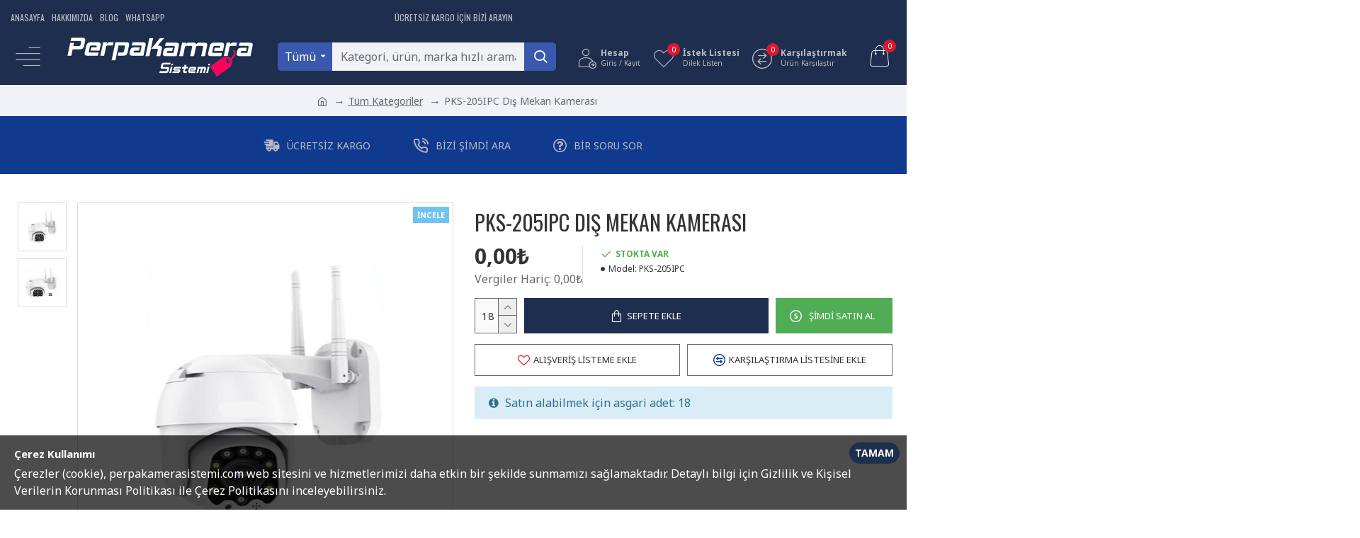

--- FILE ---
content_type: text/html; charset=utf-8
request_url: https://www.youtube-nocookie.com/embed/GyOdaWw7Aq8
body_size: 46885
content:
<!DOCTYPE html><html lang="en" dir="ltr" data-cast-api-enabled="true"><head><meta name="viewport" content="width=device-width, initial-scale=1"><script nonce="pZNHau4wYs4Ftqa7bdrOpA">if ('undefined' == typeof Symbol || 'undefined' == typeof Symbol.iterator) {delete Array.prototype.entries;}</script><style name="www-roboto" nonce="SOa5nhxHjt99PY5351hVcw">@font-face{font-family:'Roboto';font-style:normal;font-weight:400;font-stretch:100%;src:url(//fonts.gstatic.com/s/roboto/v48/KFO7CnqEu92Fr1ME7kSn66aGLdTylUAMa3GUBHMdazTgWw.woff2)format('woff2');unicode-range:U+0460-052F,U+1C80-1C8A,U+20B4,U+2DE0-2DFF,U+A640-A69F,U+FE2E-FE2F;}@font-face{font-family:'Roboto';font-style:normal;font-weight:400;font-stretch:100%;src:url(//fonts.gstatic.com/s/roboto/v48/KFO7CnqEu92Fr1ME7kSn66aGLdTylUAMa3iUBHMdazTgWw.woff2)format('woff2');unicode-range:U+0301,U+0400-045F,U+0490-0491,U+04B0-04B1,U+2116;}@font-face{font-family:'Roboto';font-style:normal;font-weight:400;font-stretch:100%;src:url(//fonts.gstatic.com/s/roboto/v48/KFO7CnqEu92Fr1ME7kSn66aGLdTylUAMa3CUBHMdazTgWw.woff2)format('woff2');unicode-range:U+1F00-1FFF;}@font-face{font-family:'Roboto';font-style:normal;font-weight:400;font-stretch:100%;src:url(//fonts.gstatic.com/s/roboto/v48/KFO7CnqEu92Fr1ME7kSn66aGLdTylUAMa3-UBHMdazTgWw.woff2)format('woff2');unicode-range:U+0370-0377,U+037A-037F,U+0384-038A,U+038C,U+038E-03A1,U+03A3-03FF;}@font-face{font-family:'Roboto';font-style:normal;font-weight:400;font-stretch:100%;src:url(//fonts.gstatic.com/s/roboto/v48/KFO7CnqEu92Fr1ME7kSn66aGLdTylUAMawCUBHMdazTgWw.woff2)format('woff2');unicode-range:U+0302-0303,U+0305,U+0307-0308,U+0310,U+0312,U+0315,U+031A,U+0326-0327,U+032C,U+032F-0330,U+0332-0333,U+0338,U+033A,U+0346,U+034D,U+0391-03A1,U+03A3-03A9,U+03B1-03C9,U+03D1,U+03D5-03D6,U+03F0-03F1,U+03F4-03F5,U+2016-2017,U+2034-2038,U+203C,U+2040,U+2043,U+2047,U+2050,U+2057,U+205F,U+2070-2071,U+2074-208E,U+2090-209C,U+20D0-20DC,U+20E1,U+20E5-20EF,U+2100-2112,U+2114-2115,U+2117-2121,U+2123-214F,U+2190,U+2192,U+2194-21AE,U+21B0-21E5,U+21F1-21F2,U+21F4-2211,U+2213-2214,U+2216-22FF,U+2308-230B,U+2310,U+2319,U+231C-2321,U+2336-237A,U+237C,U+2395,U+239B-23B7,U+23D0,U+23DC-23E1,U+2474-2475,U+25AF,U+25B3,U+25B7,U+25BD,U+25C1,U+25CA,U+25CC,U+25FB,U+266D-266F,U+27C0-27FF,U+2900-2AFF,U+2B0E-2B11,U+2B30-2B4C,U+2BFE,U+3030,U+FF5B,U+FF5D,U+1D400-1D7FF,U+1EE00-1EEFF;}@font-face{font-family:'Roboto';font-style:normal;font-weight:400;font-stretch:100%;src:url(//fonts.gstatic.com/s/roboto/v48/KFO7CnqEu92Fr1ME7kSn66aGLdTylUAMaxKUBHMdazTgWw.woff2)format('woff2');unicode-range:U+0001-000C,U+000E-001F,U+007F-009F,U+20DD-20E0,U+20E2-20E4,U+2150-218F,U+2190,U+2192,U+2194-2199,U+21AF,U+21E6-21F0,U+21F3,U+2218-2219,U+2299,U+22C4-22C6,U+2300-243F,U+2440-244A,U+2460-24FF,U+25A0-27BF,U+2800-28FF,U+2921-2922,U+2981,U+29BF,U+29EB,U+2B00-2BFF,U+4DC0-4DFF,U+FFF9-FFFB,U+10140-1018E,U+10190-1019C,U+101A0,U+101D0-101FD,U+102E0-102FB,U+10E60-10E7E,U+1D2C0-1D2D3,U+1D2E0-1D37F,U+1F000-1F0FF,U+1F100-1F1AD,U+1F1E6-1F1FF,U+1F30D-1F30F,U+1F315,U+1F31C,U+1F31E,U+1F320-1F32C,U+1F336,U+1F378,U+1F37D,U+1F382,U+1F393-1F39F,U+1F3A7-1F3A8,U+1F3AC-1F3AF,U+1F3C2,U+1F3C4-1F3C6,U+1F3CA-1F3CE,U+1F3D4-1F3E0,U+1F3ED,U+1F3F1-1F3F3,U+1F3F5-1F3F7,U+1F408,U+1F415,U+1F41F,U+1F426,U+1F43F,U+1F441-1F442,U+1F444,U+1F446-1F449,U+1F44C-1F44E,U+1F453,U+1F46A,U+1F47D,U+1F4A3,U+1F4B0,U+1F4B3,U+1F4B9,U+1F4BB,U+1F4BF,U+1F4C8-1F4CB,U+1F4D6,U+1F4DA,U+1F4DF,U+1F4E3-1F4E6,U+1F4EA-1F4ED,U+1F4F7,U+1F4F9-1F4FB,U+1F4FD-1F4FE,U+1F503,U+1F507-1F50B,U+1F50D,U+1F512-1F513,U+1F53E-1F54A,U+1F54F-1F5FA,U+1F610,U+1F650-1F67F,U+1F687,U+1F68D,U+1F691,U+1F694,U+1F698,U+1F6AD,U+1F6B2,U+1F6B9-1F6BA,U+1F6BC,U+1F6C6-1F6CF,U+1F6D3-1F6D7,U+1F6E0-1F6EA,U+1F6F0-1F6F3,U+1F6F7-1F6FC,U+1F700-1F7FF,U+1F800-1F80B,U+1F810-1F847,U+1F850-1F859,U+1F860-1F887,U+1F890-1F8AD,U+1F8B0-1F8BB,U+1F8C0-1F8C1,U+1F900-1F90B,U+1F93B,U+1F946,U+1F984,U+1F996,U+1F9E9,U+1FA00-1FA6F,U+1FA70-1FA7C,U+1FA80-1FA89,U+1FA8F-1FAC6,U+1FACE-1FADC,U+1FADF-1FAE9,U+1FAF0-1FAF8,U+1FB00-1FBFF;}@font-face{font-family:'Roboto';font-style:normal;font-weight:400;font-stretch:100%;src:url(//fonts.gstatic.com/s/roboto/v48/KFO7CnqEu92Fr1ME7kSn66aGLdTylUAMa3OUBHMdazTgWw.woff2)format('woff2');unicode-range:U+0102-0103,U+0110-0111,U+0128-0129,U+0168-0169,U+01A0-01A1,U+01AF-01B0,U+0300-0301,U+0303-0304,U+0308-0309,U+0323,U+0329,U+1EA0-1EF9,U+20AB;}@font-face{font-family:'Roboto';font-style:normal;font-weight:400;font-stretch:100%;src:url(//fonts.gstatic.com/s/roboto/v48/KFO7CnqEu92Fr1ME7kSn66aGLdTylUAMa3KUBHMdazTgWw.woff2)format('woff2');unicode-range:U+0100-02BA,U+02BD-02C5,U+02C7-02CC,U+02CE-02D7,U+02DD-02FF,U+0304,U+0308,U+0329,U+1D00-1DBF,U+1E00-1E9F,U+1EF2-1EFF,U+2020,U+20A0-20AB,U+20AD-20C0,U+2113,U+2C60-2C7F,U+A720-A7FF;}@font-face{font-family:'Roboto';font-style:normal;font-weight:400;font-stretch:100%;src:url(//fonts.gstatic.com/s/roboto/v48/KFO7CnqEu92Fr1ME7kSn66aGLdTylUAMa3yUBHMdazQ.woff2)format('woff2');unicode-range:U+0000-00FF,U+0131,U+0152-0153,U+02BB-02BC,U+02C6,U+02DA,U+02DC,U+0304,U+0308,U+0329,U+2000-206F,U+20AC,U+2122,U+2191,U+2193,U+2212,U+2215,U+FEFF,U+FFFD;}@font-face{font-family:'Roboto';font-style:normal;font-weight:500;font-stretch:100%;src:url(//fonts.gstatic.com/s/roboto/v48/KFO7CnqEu92Fr1ME7kSn66aGLdTylUAMa3GUBHMdazTgWw.woff2)format('woff2');unicode-range:U+0460-052F,U+1C80-1C8A,U+20B4,U+2DE0-2DFF,U+A640-A69F,U+FE2E-FE2F;}@font-face{font-family:'Roboto';font-style:normal;font-weight:500;font-stretch:100%;src:url(//fonts.gstatic.com/s/roboto/v48/KFO7CnqEu92Fr1ME7kSn66aGLdTylUAMa3iUBHMdazTgWw.woff2)format('woff2');unicode-range:U+0301,U+0400-045F,U+0490-0491,U+04B0-04B1,U+2116;}@font-face{font-family:'Roboto';font-style:normal;font-weight:500;font-stretch:100%;src:url(//fonts.gstatic.com/s/roboto/v48/KFO7CnqEu92Fr1ME7kSn66aGLdTylUAMa3CUBHMdazTgWw.woff2)format('woff2');unicode-range:U+1F00-1FFF;}@font-face{font-family:'Roboto';font-style:normal;font-weight:500;font-stretch:100%;src:url(//fonts.gstatic.com/s/roboto/v48/KFO7CnqEu92Fr1ME7kSn66aGLdTylUAMa3-UBHMdazTgWw.woff2)format('woff2');unicode-range:U+0370-0377,U+037A-037F,U+0384-038A,U+038C,U+038E-03A1,U+03A3-03FF;}@font-face{font-family:'Roboto';font-style:normal;font-weight:500;font-stretch:100%;src:url(//fonts.gstatic.com/s/roboto/v48/KFO7CnqEu92Fr1ME7kSn66aGLdTylUAMawCUBHMdazTgWw.woff2)format('woff2');unicode-range:U+0302-0303,U+0305,U+0307-0308,U+0310,U+0312,U+0315,U+031A,U+0326-0327,U+032C,U+032F-0330,U+0332-0333,U+0338,U+033A,U+0346,U+034D,U+0391-03A1,U+03A3-03A9,U+03B1-03C9,U+03D1,U+03D5-03D6,U+03F0-03F1,U+03F4-03F5,U+2016-2017,U+2034-2038,U+203C,U+2040,U+2043,U+2047,U+2050,U+2057,U+205F,U+2070-2071,U+2074-208E,U+2090-209C,U+20D0-20DC,U+20E1,U+20E5-20EF,U+2100-2112,U+2114-2115,U+2117-2121,U+2123-214F,U+2190,U+2192,U+2194-21AE,U+21B0-21E5,U+21F1-21F2,U+21F4-2211,U+2213-2214,U+2216-22FF,U+2308-230B,U+2310,U+2319,U+231C-2321,U+2336-237A,U+237C,U+2395,U+239B-23B7,U+23D0,U+23DC-23E1,U+2474-2475,U+25AF,U+25B3,U+25B7,U+25BD,U+25C1,U+25CA,U+25CC,U+25FB,U+266D-266F,U+27C0-27FF,U+2900-2AFF,U+2B0E-2B11,U+2B30-2B4C,U+2BFE,U+3030,U+FF5B,U+FF5D,U+1D400-1D7FF,U+1EE00-1EEFF;}@font-face{font-family:'Roboto';font-style:normal;font-weight:500;font-stretch:100%;src:url(//fonts.gstatic.com/s/roboto/v48/KFO7CnqEu92Fr1ME7kSn66aGLdTylUAMaxKUBHMdazTgWw.woff2)format('woff2');unicode-range:U+0001-000C,U+000E-001F,U+007F-009F,U+20DD-20E0,U+20E2-20E4,U+2150-218F,U+2190,U+2192,U+2194-2199,U+21AF,U+21E6-21F0,U+21F3,U+2218-2219,U+2299,U+22C4-22C6,U+2300-243F,U+2440-244A,U+2460-24FF,U+25A0-27BF,U+2800-28FF,U+2921-2922,U+2981,U+29BF,U+29EB,U+2B00-2BFF,U+4DC0-4DFF,U+FFF9-FFFB,U+10140-1018E,U+10190-1019C,U+101A0,U+101D0-101FD,U+102E0-102FB,U+10E60-10E7E,U+1D2C0-1D2D3,U+1D2E0-1D37F,U+1F000-1F0FF,U+1F100-1F1AD,U+1F1E6-1F1FF,U+1F30D-1F30F,U+1F315,U+1F31C,U+1F31E,U+1F320-1F32C,U+1F336,U+1F378,U+1F37D,U+1F382,U+1F393-1F39F,U+1F3A7-1F3A8,U+1F3AC-1F3AF,U+1F3C2,U+1F3C4-1F3C6,U+1F3CA-1F3CE,U+1F3D4-1F3E0,U+1F3ED,U+1F3F1-1F3F3,U+1F3F5-1F3F7,U+1F408,U+1F415,U+1F41F,U+1F426,U+1F43F,U+1F441-1F442,U+1F444,U+1F446-1F449,U+1F44C-1F44E,U+1F453,U+1F46A,U+1F47D,U+1F4A3,U+1F4B0,U+1F4B3,U+1F4B9,U+1F4BB,U+1F4BF,U+1F4C8-1F4CB,U+1F4D6,U+1F4DA,U+1F4DF,U+1F4E3-1F4E6,U+1F4EA-1F4ED,U+1F4F7,U+1F4F9-1F4FB,U+1F4FD-1F4FE,U+1F503,U+1F507-1F50B,U+1F50D,U+1F512-1F513,U+1F53E-1F54A,U+1F54F-1F5FA,U+1F610,U+1F650-1F67F,U+1F687,U+1F68D,U+1F691,U+1F694,U+1F698,U+1F6AD,U+1F6B2,U+1F6B9-1F6BA,U+1F6BC,U+1F6C6-1F6CF,U+1F6D3-1F6D7,U+1F6E0-1F6EA,U+1F6F0-1F6F3,U+1F6F7-1F6FC,U+1F700-1F7FF,U+1F800-1F80B,U+1F810-1F847,U+1F850-1F859,U+1F860-1F887,U+1F890-1F8AD,U+1F8B0-1F8BB,U+1F8C0-1F8C1,U+1F900-1F90B,U+1F93B,U+1F946,U+1F984,U+1F996,U+1F9E9,U+1FA00-1FA6F,U+1FA70-1FA7C,U+1FA80-1FA89,U+1FA8F-1FAC6,U+1FACE-1FADC,U+1FADF-1FAE9,U+1FAF0-1FAF8,U+1FB00-1FBFF;}@font-face{font-family:'Roboto';font-style:normal;font-weight:500;font-stretch:100%;src:url(//fonts.gstatic.com/s/roboto/v48/KFO7CnqEu92Fr1ME7kSn66aGLdTylUAMa3OUBHMdazTgWw.woff2)format('woff2');unicode-range:U+0102-0103,U+0110-0111,U+0128-0129,U+0168-0169,U+01A0-01A1,U+01AF-01B0,U+0300-0301,U+0303-0304,U+0308-0309,U+0323,U+0329,U+1EA0-1EF9,U+20AB;}@font-face{font-family:'Roboto';font-style:normal;font-weight:500;font-stretch:100%;src:url(//fonts.gstatic.com/s/roboto/v48/KFO7CnqEu92Fr1ME7kSn66aGLdTylUAMa3KUBHMdazTgWw.woff2)format('woff2');unicode-range:U+0100-02BA,U+02BD-02C5,U+02C7-02CC,U+02CE-02D7,U+02DD-02FF,U+0304,U+0308,U+0329,U+1D00-1DBF,U+1E00-1E9F,U+1EF2-1EFF,U+2020,U+20A0-20AB,U+20AD-20C0,U+2113,U+2C60-2C7F,U+A720-A7FF;}@font-face{font-family:'Roboto';font-style:normal;font-weight:500;font-stretch:100%;src:url(//fonts.gstatic.com/s/roboto/v48/KFO7CnqEu92Fr1ME7kSn66aGLdTylUAMa3yUBHMdazQ.woff2)format('woff2');unicode-range:U+0000-00FF,U+0131,U+0152-0153,U+02BB-02BC,U+02C6,U+02DA,U+02DC,U+0304,U+0308,U+0329,U+2000-206F,U+20AC,U+2122,U+2191,U+2193,U+2212,U+2215,U+FEFF,U+FFFD;}</style><script name="www-roboto" nonce="pZNHau4wYs4Ftqa7bdrOpA">if (document.fonts && document.fonts.load) {document.fonts.load("400 10pt Roboto", "E"); document.fonts.load("500 10pt Roboto", "E");}</script><link rel="stylesheet" href="/s/player/b95b0e7a/www-player.css" name="www-player" nonce="SOa5nhxHjt99PY5351hVcw"><style nonce="SOa5nhxHjt99PY5351hVcw">html {overflow: hidden;}body {font: 12px Roboto, Arial, sans-serif; background-color: #000; color: #fff; height: 100%; width: 100%; overflow: hidden; position: absolute; margin: 0; padding: 0;}#player {width: 100%; height: 100%;}h1 {text-align: center; color: #fff;}h3 {margin-top: 6px; margin-bottom: 3px;}.player-unavailable {position: absolute; top: 0; left: 0; right: 0; bottom: 0; padding: 25px; font-size: 13px; background: url(/img/meh7.png) 50% 65% no-repeat;}.player-unavailable .message {text-align: left; margin: 0 -5px 15px; padding: 0 5px 14px; border-bottom: 1px solid #888; font-size: 19px; font-weight: normal;}.player-unavailable a {color: #167ac6; text-decoration: none;}</style><script nonce="pZNHau4wYs4Ftqa7bdrOpA">var ytcsi={gt:function(n){n=(n||"")+"data_";return ytcsi[n]||(ytcsi[n]={tick:{},info:{},gel:{preLoggedGelInfos:[]}})},now:window.performance&&window.performance.timing&&window.performance.now&&window.performance.timing.navigationStart?function(){return window.performance.timing.navigationStart+window.performance.now()}:function(){return(new Date).getTime()},tick:function(l,t,n){var ticks=ytcsi.gt(n).tick;var v=t||ytcsi.now();if(ticks[l]){ticks["_"+l]=ticks["_"+l]||[ticks[l]];ticks["_"+l].push(v)}ticks[l]=
v},info:function(k,v,n){ytcsi.gt(n).info[k]=v},infoGel:function(p,n){ytcsi.gt(n).gel.preLoggedGelInfos.push(p)},setStart:function(t,n){ytcsi.tick("_start",t,n)}};
(function(w,d){function isGecko(){if(!w.navigator)return false;try{if(w.navigator.userAgentData&&w.navigator.userAgentData.brands&&w.navigator.userAgentData.brands.length){var brands=w.navigator.userAgentData.brands;var i=0;for(;i<brands.length;i++)if(brands[i]&&brands[i].brand==="Firefox")return true;return false}}catch(e){setTimeout(function(){throw e;})}if(!w.navigator.userAgent)return false;var ua=w.navigator.userAgent;return ua.indexOf("Gecko")>0&&ua.toLowerCase().indexOf("webkit")<0&&ua.indexOf("Edge")<
0&&ua.indexOf("Trident")<0&&ua.indexOf("MSIE")<0}ytcsi.setStart(w.performance?w.performance.timing.responseStart:null);var isPrerender=(d.visibilityState||d.webkitVisibilityState)=="prerender";var vName=!d.visibilityState&&d.webkitVisibilityState?"webkitvisibilitychange":"visibilitychange";if(isPrerender){var startTick=function(){ytcsi.setStart();d.removeEventListener(vName,startTick)};d.addEventListener(vName,startTick,false)}if(d.addEventListener)d.addEventListener(vName,function(){ytcsi.tick("vc")},
false);if(isGecko()){var isHidden=(d.visibilityState||d.webkitVisibilityState)=="hidden";if(isHidden)ytcsi.tick("vc")}var slt=function(el,t){setTimeout(function(){var n=ytcsi.now();el.loadTime=n;if(el.slt)el.slt()},t)};w.__ytRIL=function(el){if(!el.getAttribute("data-thumb"))if(w.requestAnimationFrame)w.requestAnimationFrame(function(){slt(el,0)});else slt(el,16)}})(window,document);
</script><script nonce="pZNHau4wYs4Ftqa7bdrOpA">var ytcfg={d:function(){return window.yt&&yt.config_||ytcfg.data_||(ytcfg.data_={})},get:function(k,o){return k in ytcfg.d()?ytcfg.d()[k]:o},set:function(){var a=arguments;if(a.length>1)ytcfg.d()[a[0]]=a[1];else{var k;for(k in a[0])ytcfg.d()[k]=a[0][k]}}};
ytcfg.set({"CLIENT_CANARY_STATE":"none","DEVICE":"cbr\u003dChrome\u0026cbrand\u003dapple\u0026cbrver\u003d131.0.0.0\u0026ceng\u003dWebKit\u0026cengver\u003d537.36\u0026cos\u003dMacintosh\u0026cosver\u003d10_15_7\u0026cplatform\u003dDESKTOP","EVENT_ID":"LS1uabPTNqn3lssPxuzjqAs","EXPERIMENT_FLAGS":{"ab_det_apm":true,"ab_det_el_h":true,"ab_det_em_inj":true,"ab_l_sig_st":true,"ab_l_sig_st_e":true,"action_companion_center_align_description":true,"allow_skip_networkless":true,"always_send_and_write":true,"att_web_record_metrics":true,"attmusi":true,"c3_enable_button_impression_logging":true,"c3_watch_page_component":true,"cancel_pending_navs":true,"clean_up_manual_attribution_header":true,"config_age_report_killswitch":true,"cow_optimize_idom_compat":true,"csi_config_handling_infra":true,"csi_on_gel":true,"delhi_mweb_colorful_sd":true,"delhi_mweb_colorful_sd_v2":true,"deprecate_csi_has_info":true,"deprecate_pair_servlet_enabled":true,"desktop_sparkles_light_cta_button":true,"disable_cached_masthead_data":true,"disable_child_node_auto_formatted_strings":true,"disable_enf_isd":true,"disable_log_to_visitor_layer":true,"disable_pacf_logging_for_memory_limited_tv":true,"embeds_enable_eid_enforcement_for_youtube":true,"embeds_enable_info_panel_dismissal":true,"embeds_enable_pfp_always_unbranded":true,"embeds_muted_autoplay_sound_fix":true,"embeds_serve_es6_client":true,"embeds_web_nwl_disable_nocookie":true,"embeds_web_updated_shorts_definition_fix":true,"enable_active_view_display_ad_renderer_web_home":true,"enable_ad_disclosure_banner_a11y_fix":true,"enable_chips_shelf_view_model_fully_reactive":true,"enable_client_creator_goal_ticker_bar_revamp":true,"enable_client_only_wiz_direct_reactions":true,"enable_client_sli_logging":true,"enable_client_streamz_web":true,"enable_client_ve_spec":true,"enable_cloud_save_error_popup_after_retry":true,"enable_cookie_reissue_iframe":true,"enable_dai_sdf_h5_preroll":true,"enable_datasync_id_header_in_web_vss_pings":true,"enable_default_mono_cta_migration_web_client":true,"enable_dma_post_enforcement":true,"enable_docked_chat_messages":true,"enable_entity_store_from_dependency_injection":true,"enable_inline_muted_playback_on_web_search":true,"enable_inline_muted_playback_on_web_search_for_vdc":true,"enable_inline_muted_playback_on_web_search_for_vdcb":true,"enable_is_mini_app_page_active_bugfix":true,"enable_live_overlay_feed_in_live_chat":true,"enable_logging_first_user_action_after_game_ready":true,"enable_ltc_param_fetch_from_innertube":true,"enable_masthead_mweb_padding_fix":true,"enable_menu_renderer_button_in_mweb_hclr":true,"enable_mini_app_command_handler_mweb_fix":true,"enable_mini_app_iframe_loaded_logging":true,"enable_mini_guide_downloads_item":true,"enable_mixed_direction_formatted_strings":true,"enable_mweb_livestream_ui_update":true,"enable_mweb_new_caption_language_picker":true,"enable_names_handles_account_switcher":true,"enable_network_request_logging_on_game_events":true,"enable_new_paid_product_placement":true,"enable_obtaining_ppn_query_param":true,"enable_open_in_new_tab_icon_for_short_dr_for_desktop_search":true,"enable_open_yt_content":true,"enable_origin_query_parameter_bugfix":true,"enable_pause_ads_on_ytv_html5":true,"enable_payments_purchase_manager":true,"enable_pdp_icon_prefetch":true,"enable_pl_r_si_fa":true,"enable_place_pivot_url":true,"enable_playable_a11y_label_with_badge_text":true,"enable_pv_screen_modern_text":true,"enable_removing_navbar_title_on_hashtag_page_mweb":true,"enable_resetting_scroll_position_on_flow_change":true,"enable_rta_manager":true,"enable_sdf_companion_h5":true,"enable_sdf_dai_h5_midroll":true,"enable_sdf_h5_endemic_mid_post_roll":true,"enable_sdf_on_h5_unplugged_vod_midroll":true,"enable_sdf_shorts_player_bytes_h5":true,"enable_sdk_performance_network_logging":true,"enable_sending_unwrapped_game_audio_as_serialized_metadata":true,"enable_sfv_effect_pivot_url":true,"enable_shorts_new_carousel":true,"enable_skip_ad_guidance_prompt":true,"enable_skippable_ads_for_unplugged_ad_pod":true,"enable_smearing_expansion_dai":true,"enable_third_party_info":true,"enable_time_out_messages":true,"enable_timeline_view_modern_transcript_fe":true,"enable_video_display_compact_button_group_for_desktop_search":true,"enable_watch_next_pause_autoplay_lact":true,"enable_web_home_top_landscape_image_layout_level_click":true,"enable_web_tiered_gel":true,"enable_window_constrained_buy_flow_dialog":true,"enable_wiz_queue_effect_and_on_init_initial_runs":true,"enable_ypc_spinners":true,"enable_yt_ata_iframe_authuser":true,"export_networkless_options":true,"export_player_version_to_ytconfig":true,"fill_single_video_with_notify_to_lasr":true,"fix_ad_miniplayer_controls_rendering":true,"fix_ads_tracking_for_swf_config_deprecation_mweb":true,"h5_companion_enable_adcpn_macro_substitution_for_click_pings":true,"h5_inplayer_enable_adcpn_macro_substitution_for_click_pings":true,"h5_reset_cache_and_filter_before_update_masthead":true,"hide_channel_creation_title_for_mweb":true,"high_ccv_client_side_caching_h5":true,"html5_force_debug_data_for_client_tmp_logs":true,"html5_log_trigger_events_with_debug_data":true,"html5_ssdai_enable_media_end_cue_range":true,"il_attach_cache_limit":true,"il_use_view_model_logging_context":true,"is_browser_support_for_webcam_streaming":true,"json_condensed_response":true,"kev_adb_pg":true,"kevlar_gel_error_routing":true,"kevlar_watch_cinematics":true,"live_chat_enable_controller_extraction":true,"live_chat_enable_rta_manager":true,"live_chat_increased_min_height":true,"log_click_with_layer_from_element_in_command_handler":true,"log_errors_through_nwl_on_retry":true,"mdx_enable_privacy_disclosure_ui":true,"mdx_load_cast_api_bootstrap_script":true,"medium_progress_bar_modification":true,"migrate_remaining_web_ad_badges_to_innertube":true,"mobile_account_menu_refresh":true,"mweb_a11y_enable_player_controls_invisible_toggle":true,"mweb_account_linking_noapp":true,"mweb_after_render_to_scheduler":true,"mweb_allow_modern_search_suggest_behavior":true,"mweb_animated_actions":true,"mweb_app_upsell_button_direct_to_app":true,"mweb_big_progress_bar":true,"mweb_c3_disable_carve_out":true,"mweb_c3_disable_carve_out_keep_external_links":true,"mweb_c3_enable_adaptive_signals":true,"mweb_c3_endscreen":true,"mweb_c3_endscreen_v2":true,"mweb_c3_library_page_enable_recent_shelf":true,"mweb_c3_remove_web_navigation_endpoint_data":true,"mweb_c3_use_canonical_from_player_response":true,"mweb_cinematic_watch":true,"mweb_command_handler":true,"mweb_delay_watch_initial_data":true,"mweb_disable_searchbar_scroll":true,"mweb_enable_fine_scrubbing_for_recs":true,"mweb_enable_keto_batch_player_fullscreen":true,"mweb_enable_keto_batch_player_progress_bar":true,"mweb_enable_keto_batch_player_tooltips":true,"mweb_enable_lockup_view_model_for_ucp":true,"mweb_enable_mix_panel_title_metadata":true,"mweb_enable_more_drawer":true,"mweb_enable_optional_fullscreen_landscape_locking":true,"mweb_enable_overlay_touch_manager":true,"mweb_enable_premium_carve_out_fix":true,"mweb_enable_refresh_detection":true,"mweb_enable_search_imp":true,"mweb_enable_sequence_signal":true,"mweb_enable_shorts_pivot_button":true,"mweb_enable_shorts_video_preload":true,"mweb_enable_skippables_on_jio_phone":true,"mweb_enable_storyboards":true,"mweb_enable_two_line_title_on_shorts":true,"mweb_enable_varispeed_controller":true,"mweb_enable_warm_channel_requests":true,"mweb_enable_watch_feed_infinite_scroll":true,"mweb_enable_wrapped_unplugged_pause_membership_dialog_renderer":true,"mweb_filter_video_format_in_webfe":true,"mweb_fix_livestream_seeking":true,"mweb_fix_monitor_visibility_after_render":true,"mweb_fix_section_list_continuation_item_renderers":true,"mweb_force_ios_fallback_to_native_control":true,"mweb_fp_auto_fullscreen":true,"mweb_fullscreen_controls":true,"mweb_fullscreen_controls_action_buttons":true,"mweb_fullscreen_watch_system":true,"mweb_home_reactive_shorts":true,"mweb_innertube_search_command":true,"mweb_kaios_enable_autoplay_switch_view_model":true,"mweb_lang_in_html":true,"mweb_like_button_synced_with_entities":true,"mweb_logo_use_home_page_ve":true,"mweb_module_decoration":true,"mweb_native_control_in_faux_fullscreen_shared":true,"mweb_panel_container_inert":true,"mweb_player_control_on_hover":true,"mweb_player_delhi_dtts":true,"mweb_player_settings_use_bottom_sheet":true,"mweb_player_show_previous_next_buttons_in_playlist":true,"mweb_player_skip_no_op_state_changes":true,"mweb_player_user_select_none":true,"mweb_playlist_engagement_panel":true,"mweb_progress_bar_seek_on_mouse_click":true,"mweb_pull_2_full":true,"mweb_pull_2_full_enable_touch_handlers":true,"mweb_schedule_warm_watch_response":true,"mweb_searchbox_legacy_navigation":true,"mweb_see_fewer_shorts":true,"mweb_sheets_ui_refresh":true,"mweb_shorts_comments_panel_id_change":true,"mweb_shorts_early_continuation":true,"mweb_show_ios_smart_banner":true,"mweb_use_server_url_on_startup":true,"mweb_watch_captions_enable_auto_translate":true,"mweb_watch_captions_set_default_size":true,"mweb_watch_stop_scheduler_on_player_response":true,"mweb_watchfeed_big_thumbnails":true,"mweb_yt_searchbox":true,"networkless_logging":true,"no_client_ve_attach_unless_shown":true,"nwl_send_from_memory_when_online":true,"pageid_as_header_web":true,"playback_settings_use_switch_menu":true,"player_controls_autonav_fix":true,"player_controls_skip_double_signal_update":true,"polymer_bad_build_labels":true,"polymer_verifiy_app_state":true,"qoe_send_and_write":true,"remove_chevron_from_ad_disclosure_banner_h5":true,"remove_masthead_channel_banner_on_refresh":true,"remove_slot_id_exited_trigger_for_dai_in_player_slot_expire":true,"replace_client_url_parsing_with_server_signal":true,"service_worker_enabled":true,"service_worker_push_enabled":true,"service_worker_push_home_page_prompt":true,"service_worker_push_watch_page_prompt":true,"shell_load_gcf":true,"shorten_initial_gel_batch_timeout":true,"should_use_yt_voice_endpoint_in_kaios":true,"skip_invalid_ytcsi_ticks":true,"skip_setting_info_in_csi_data_object":true,"smarter_ve_dedupping":true,"speedmaster_no_seek":true,"start_client_gcf_mweb":true,"stop_handling_click_for_non_rendering_overlay_layout":true,"suppress_error_204_logging":true,"synced_panel_scrolling_controller":true,"use_event_time_ms_header":true,"use_fifo_for_networkless":true,"use_player_abuse_bg_library":true,"use_request_time_ms_header":true,"use_session_based_sampling":true,"use_thumbnail_overlay_time_status_renderer_for_live_badge":true,"use_ts_visibilitylogger":true,"vss_final_ping_send_and_write":true,"vss_playback_use_send_and_write":true,"web_adaptive_repeat_ase":true,"web_always_load_chat_support":true,"web_animated_like":true,"web_api_url":true,"web_autonav_allow_off_by_default":true,"web_button_vm_refactor_disabled":true,"web_c3_log_app_init_finish":true,"web_csi_action_sampling_enabled":true,"web_dedupe_ve_grafting":true,"web_disable_backdrop_filter":true,"web_enable_ab_rsp_cl":true,"web_enable_course_icon_update":true,"web_enable_error_204":true,"web_enable_horizontal_video_attributes_section":true,"web_fix_segmented_like_dislike_undefined":true,"web_gcf_hashes_innertube":true,"web_gel_timeout_cap":true,"web_log_streamed_get_watch_supported":true,"web_metadata_carousel_elref_bugfix":true,"web_parent_target_for_sheets":true,"web_persist_server_autonav_state_on_client":true,"web_playback_associated_log_ctt":true,"web_playback_associated_ve":true,"web_prefetch_preload_video":true,"web_progress_bar_draggable":true,"web_resizable_advertiser_banner_on_masthead_safari_fix":true,"web_scheduler_auto_init":true,"web_shorts_just_watched_on_channel_and_pivot_study":true,"web_shorts_just_watched_overlay":true,"web_shorts_pivot_button_view_model_reactive":true,"web_shorts_wn_shelf_header_tuning":true,"web_update_panel_visibility_logging_fix":true,"web_video_attribute_view_model_a11y_fix":true,"web_watch_controls_state_signals":true,"web_wiz_attributed_string":true,"web_yt_config_context":true,"webfe_mweb_watch_microdata":true,"webfe_watch_shorts_canonical_url_fix":true,"webpo_exit_on_net_err":true,"wiz_diff_overwritable":true,"wiz_memoize_stamper_items":true,"woffle_used_state_report":true,"wpo_gel_strz":true,"wug_networking_gzip_request":true,"ytcp_paper_tooltip_use_scoped_owner_root":true,"ytidb_clear_embedded_player":true,"H5_async_logging_delay_ms":30000.0,"attention_logging_scroll_throttle":500.0,"autoplay_pause_by_lact_sampling_fraction":0.0,"cinematic_watch_effect_opacity":0.4,"log_window_onerror_fraction":0.1,"speedmaster_playback_rate":2.0,"tv_pacf_logging_sample_rate":0.01,"web_attention_logging_scroll_throttle":500.0,"web_load_prediction_threshold":0.1,"web_navigation_prediction_threshold":0.1,"web_pbj_log_warning_rate":0.0,"web_system_health_fraction":0.01,"ytidb_transaction_ended_event_rate_limit":0.02,"active_time_update_interval_ms":10000,"att_init_delay":500,"autoplay_pause_by_lact_sec":0,"botguard_async_snapshot_timeout_ms":3000,"check_navigator_accuracy_timeout_ms":0,"cinematic_watch_css_filter_blur_strength":40,"cinematic_watch_fade_out_duration":500,"close_webview_delay_ms":100,"cloud_save_game_data_rate_limit_ms":3000,"compression_disable_point":10,"custom_active_view_tos_timeout_ms":3600000,"embeds_widget_poll_interval_ms":0,"gel_min_batch_size":3,"gel_queue_timeout_max_ms":60000,"get_async_timeout_ms":60000,"hide_cta_for_home_web_video_ads_animate_in_time":2,"html5_byterate_soft_cap":0,"initial_gel_batch_timeout":2000,"max_body_size_to_compress":500000,"max_prefetch_window_sec_for_livestream_optimization":10,"min_prefetch_offset_sec_for_livestream_optimization":20,"mini_app_container_iframe_src_update_delay_ms":0,"multiple_preview_news_duration_time":11000,"mweb_c3_toast_duration_ms":5000,"mweb_deep_link_fallback_timeout_ms":10000,"mweb_delay_response_received_actions":100,"mweb_fp_dpad_rate_limit_ms":0,"mweb_fp_dpad_watch_title_clamp_lines":0,"mweb_history_manager_cache_size":100,"mweb_ios_fullscreen_playback_transition_delay_ms":500,"mweb_ios_fullscreen_system_pause_epilson_ms":0,"mweb_override_response_store_expiration_ms":0,"mweb_shorts_early_continuation_trigger_threshold":4,"mweb_w2w_max_age_seconds":0,"mweb_watch_captions_default_size":2,"neon_dark_launch_gradient_count":0,"network_polling_interval":30000,"play_click_interval_ms":30000,"play_ping_interval_ms":10000,"prefetch_comments_ms_after_video":0,"send_config_hash_timer":0,"service_worker_push_logged_out_prompt_watches":-1,"service_worker_push_prompt_cap":-1,"service_worker_push_prompt_delay_microseconds":3888000000000,"show_mini_app_ad_frequency_cap_ms":300000,"slow_compressions_before_abandon_count":4,"speedmaster_cancellation_movement_dp":10,"speedmaster_touch_activation_ms":500,"web_attention_logging_throttle":500,"web_foreground_heartbeat_interval_ms":28000,"web_gel_debounce_ms":10000,"web_logging_max_batch":100,"web_max_tracing_events":50,"web_tracing_session_replay":0,"wil_icon_max_concurrent_fetches":9999,"ytidb_remake_db_retries":3,"ytidb_reopen_db_retries":3,"WebClientReleaseProcessCritical__youtube_embeds_client_version_override":"","WebClientReleaseProcessCritical__youtube_embeds_web_client_version_override":"","WebClientReleaseProcessCritical__youtube_mweb_client_version_override":"","debug_forced_internalcountrycode":"","embeds_web_synth_ch_headers_banned_urls_regex":"","enable_web_media_service":"DISABLED","il_payload_scraping":"","live_chat_unicode_emoji_json_url":"https://www.gstatic.com/youtube/img/emojis/emojis-svg-9.json","mweb_deep_link_feature_tag_suffix":"11268432","mweb_enable_shorts_innertube_player_prefetch_trigger":"NONE","mweb_fp_dpad":"home,search,browse,channel,create_channel,experiments,settings,trending,oops,404,paid_memberships,sponsorship,premium,shorts","mweb_fp_dpad_linear_navigation":"","mweb_fp_dpad_linear_navigation_visitor":"","mweb_fp_dpad_visitor":"","mweb_preload_video_by_player_vars":"","mweb_sign_in_button_style":"STYLE_SUGGESTIVE_AVATAR","place_pivot_triggering_container_alternate":"","place_pivot_triggering_counterfactual_container_alternate":"","search_ui_mweb_searchbar_restyle":"DEFAULT","service_worker_push_force_notification_prompt_tag":"1","service_worker_scope":"/","suggest_exp_str":"","web_client_version_override":"","kevlar_command_handler_command_banlist":[],"mini_app_ids_without_game_ready":["UgkxHHtsak1SC8mRGHMZewc4HzeAY3yhPPmJ","Ugkx7OgzFqE6z_5Mtf4YsotGfQNII1DF_RBm"],"web_op_signal_type_banlist":[],"web_tracing_enabled_spans":["event","command"]},"GAPI_HINT_PARAMS":"m;/_/scs/abc-static/_/js/k\u003dgapi.gapi.en.FZb77tO2YW4.O/d\u003d1/rs\u003dAHpOoo8lqavmo6ayfVxZovyDiP6g3TOVSQ/m\u003d__features__","GAPI_HOST":"https://apis.google.com","GAPI_LOCALE":"en_US","GL":"US","HL":"en","HTML_DIR":"ltr","HTML_LANG":"en","INNERTUBE_API_KEY":"AIzaSyAO_FJ2SlqU8Q4STEHLGCilw_Y9_11qcW8","INNERTUBE_API_VERSION":"v1","INNERTUBE_CLIENT_NAME":"WEB_EMBEDDED_PLAYER","INNERTUBE_CLIENT_VERSION":"1.20260116.01.00","INNERTUBE_CONTEXT":{"client":{"hl":"en","gl":"US","remoteHost":"3.148.235.178","deviceMake":"Apple","deviceModel":"","visitorData":"[base64]%3D%3D","userAgent":"Mozilla/5.0 (Macintosh; Intel Mac OS X 10_15_7) AppleWebKit/537.36 (KHTML, like Gecko) Chrome/131.0.0.0 Safari/537.36; ClaudeBot/1.0; +claudebot@anthropic.com),gzip(gfe)","clientName":"WEB_EMBEDDED_PLAYER","clientVersion":"1.20260116.01.00","osName":"Macintosh","osVersion":"10_15_7","originalUrl":"https://www.youtube-nocookie.com/embed/GyOdaWw7Aq8","platform":"DESKTOP","clientFormFactor":"UNKNOWN_FORM_FACTOR","configInfo":{"appInstallData":"[base64]%3D%3D"},"browserName":"Chrome","browserVersion":"131.0.0.0","acceptHeader":"text/html,application/xhtml+xml,application/xml;q\u003d0.9,image/webp,image/apng,*/*;q\u003d0.8,application/signed-exchange;v\u003db3;q\u003d0.9","deviceExperimentId":"ChxOelU1TnpBMU9USTVNelU1TkRFek5EVXhNQT09EK3auMsGGK3auMsG","rolloutToken":"CJLFu5Xmie7N2gEQ_KuGx9aXkgMY_KuGx9aXkgM%3D"},"user":{"lockedSafetyMode":false},"request":{"useSsl":true},"clickTracking":{"clickTrackingParams":"IhMI852Gx9aXkgMVqbtlAx1G9hi1"},"thirdParty":{"embeddedPlayerContext":{"embeddedPlayerEncryptedContext":"AD5ZzFTxjxH7U1zDv2f5VZDQBIwZ6Rhk_w_H01ANgKDXBjm0Z3uxHsItXE3D00cE3WZOWpyXHQZk-ugD0QTv6V9TFntQNoyuN6dTo6Et7Zg3F5YB3ti0809sxUIKzq8QeqW5YWfZo2j94yDQ13VywKUvfjlVdmcaS2AVFUNe69mEtKOvo82dPMyMRtD8_xl_o0hWTPc","ancestorOriginsSupported":false}}},"INNERTUBE_CONTEXT_CLIENT_NAME":56,"INNERTUBE_CONTEXT_CLIENT_VERSION":"1.20260116.01.00","INNERTUBE_CONTEXT_GL":"US","INNERTUBE_CONTEXT_HL":"en","LATEST_ECATCHER_SERVICE_TRACKING_PARAMS":{"client.name":"WEB_EMBEDDED_PLAYER","client.jsfeat":"2021"},"LOGGED_IN":false,"PAGE_BUILD_LABEL":"youtube.embeds.web_20260116_01_RC00","PAGE_CL":856990104,"SERVER_NAME":"WebFE","VISITOR_DATA":"[base64]%3D%3D","WEB_PLAYER_CONTEXT_CONFIGS":{"WEB_PLAYER_CONTEXT_CONFIG_ID_EMBEDDED_PLAYER":{"rootElementId":"movie_player","jsUrl":"/s/player/b95b0e7a/player_ias.vflset/en_US/base.js","cssUrl":"/s/player/b95b0e7a/www-player.css","contextId":"WEB_PLAYER_CONTEXT_CONFIG_ID_EMBEDDED_PLAYER","eventLabel":"embedded","contentRegion":"US","hl":"en_US","hostLanguage":"en","innertubeApiKey":"AIzaSyAO_FJ2SlqU8Q4STEHLGCilw_Y9_11qcW8","innertubeApiVersion":"v1","innertubeContextClientVersion":"1.20260116.01.00","device":{"brand":"apple","model":"","browser":"Chrome","browserVersion":"131.0.0.0","os":"Macintosh","osVersion":"10_15_7","platform":"DESKTOP","interfaceName":"WEB_EMBEDDED_PLAYER","interfaceVersion":"1.20260116.01.00"},"serializedExperimentIds":"24004644,51010235,51063643,51098299,51204329,51222973,51340662,51349914,51353393,51366423,51389629,51404808,51404810,51425034,51458177,51484222,51490331,51500051,51505436,51530495,51534669,51560386,51565115,51566373,51566864,51578633,51583568,51583821,51585555,51586115,51605258,51605395,51609830,51611457,51615067,51620866,51621065,51622845,51632249,51637029,51638932,51648336,51653717,51656217,51666850,51672162,51681662,51683502,51684301,51684306,51691028,51691590,51693511,51696107,51696619,51697032,51700777,51701615,51704637,51705183,51705185,51709242,51711227,51711266,51711298,51712601,51713237,51714463,51717474,51717747,51719411,51719628,51735449,51737867,51738919,51740812,51741219,51742828,51742876,51744563","serializedExperimentFlags":"H5_async_logging_delay_ms\u003d30000.0\u0026PlayerWeb__h5_enable_advisory_rating_restrictions\u003dtrue\u0026a11y_h5_associate_survey_question\u003dtrue\u0026ab_det_apm\u003dtrue\u0026ab_det_el_h\u003dtrue\u0026ab_det_em_inj\u003dtrue\u0026ab_l_sig_st\u003dtrue\u0026ab_l_sig_st_e\u003dtrue\u0026action_companion_center_align_description\u003dtrue\u0026ad_pod_disable_companion_persist_ads_quality\u003dtrue\u0026add_stmp_logs_for_voice_boost\u003dtrue\u0026allow_autohide_on_paused_videos\u003dtrue\u0026allow_drm_override\u003dtrue\u0026allow_live_autoplay\u003dtrue\u0026allow_poltergust_autoplay\u003dtrue\u0026allow_skip_networkless\u003dtrue\u0026allow_vp9_1080p_mq_enc\u003dtrue\u0026always_cache_redirect_endpoint\u003dtrue\u0026always_send_and_write\u003dtrue\u0026annotation_module_vast_cards_load_logging_fraction\u003d0.0\u0026assign_drm_family_by_format\u003dtrue\u0026att_web_record_metrics\u003dtrue\u0026attention_logging_scroll_throttle\u003d500.0\u0026attmusi\u003dtrue\u0026autoplay_time\u003d10000\u0026autoplay_time_for_fullscreen\u003d-1\u0026autoplay_time_for_music_content\u003d-1\u0026bg_vm_reinit_threshold\u003d7200000\u0026blocked_packages_for_sps\u003d[]\u0026botguard_async_snapshot_timeout_ms\u003d3000\u0026captions_url_add_ei\u003dtrue\u0026check_navigator_accuracy_timeout_ms\u003d0\u0026clean_up_manual_attribution_header\u003dtrue\u0026compression_disable_point\u003d10\u0026cow_optimize_idom_compat\u003dtrue\u0026csi_config_handling_infra\u003dtrue\u0026csi_on_gel\u003dtrue\u0026custom_active_view_tos_timeout_ms\u003d3600000\u0026dash_manifest_version\u003d5\u0026debug_bandaid_hostname\u003d\u0026debug_bandaid_port\u003d0\u0026debug_sherlog_username\u003d\u0026delhi_fast_follow_autonav_toggle\u003dtrue\u0026delhi_modern_player_default_thumbnail_percentage\u003d0.0\u0026delhi_modern_player_faster_autohide_delay_ms\u003d2000\u0026delhi_modern_player_pause_thumbnail_percentage\u003d0.6\u0026delhi_modern_web_player_blending_mode\u003d\u0026delhi_modern_web_player_disable_frosted_glass\u003dtrue\u0026delhi_modern_web_player_horizontal_volume_controls\u003dtrue\u0026delhi_modern_web_player_lhs_volume_controls\u003dtrue\u0026delhi_modern_web_player_responsive_compact_controls_threshold\u003d0\u0026deprecate_22\u003dtrue\u0026deprecate_csi_has_info\u003dtrue\u0026deprecate_delay_ping\u003dtrue\u0026deprecate_pair_servlet_enabled\u003dtrue\u0026desktop_sparkles_light_cta_button\u003dtrue\u0026disable_av1_setting\u003dtrue\u0026disable_branding_context\u003dtrue\u0026disable_cached_masthead_data\u003dtrue\u0026disable_channel_id_check_for_suspended_channels\u003dtrue\u0026disable_child_node_auto_formatted_strings\u003dtrue\u0026disable_enf_isd\u003dtrue\u0026disable_lifa_for_supex_users\u003dtrue\u0026disable_log_to_visitor_layer\u003dtrue\u0026disable_mdx_connection_in_mdx_module_for_music_web\u003dtrue\u0026disable_pacf_logging_for_memory_limited_tv\u003dtrue\u0026disable_reduced_fullscreen_autoplay_countdown_for_minors\u003dtrue\u0026disable_reel_item_watch_format_filtering\u003dtrue\u0026disable_threegpp_progressive_formats\u003dtrue\u0026disable_touch_events_on_skip_button\u003dtrue\u0026edge_encryption_fill_primary_key_version\u003dtrue\u0026embeds_enable_info_panel_dismissal\u003dtrue\u0026embeds_enable_move_set_center_crop_to_public\u003dtrue\u0026embeds_enable_per_video_embed_config\u003dtrue\u0026embeds_enable_pfp_always_unbranded\u003dtrue\u0026embeds_web_lite_mode\u003d1\u0026embeds_web_nwl_disable_nocookie\u003dtrue\u0026embeds_web_synth_ch_headers_banned_urls_regex\u003d\u0026enable_active_view_display_ad_renderer_web_home\u003dtrue\u0026enable_active_view_lr_shorts_video\u003dtrue\u0026enable_active_view_web_shorts_video\u003dtrue\u0026enable_ad_cpn_macro_substitution_for_click_pings\u003dtrue\u0026enable_ad_disclosure_banner_a11y_fix\u003dtrue\u0026enable_app_promo_endcap_eml_on_tablet\u003dtrue\u0026enable_batched_cross_device_pings_in_gel_fanout\u003dtrue\u0026enable_cast_for_web_unplugged\u003dtrue\u0026enable_cast_on_music_web\u003dtrue\u0026enable_cipher_for_manifest_urls\u003dtrue\u0026enable_cleanup_masthead_autoplay_hack_fix\u003dtrue\u0026enable_client_creator_goal_ticker_bar_revamp\u003dtrue\u0026enable_client_only_wiz_direct_reactions\u003dtrue\u0026enable_client_page_id_header_for_first_party_pings\u003dtrue\u0026enable_client_sli_logging\u003dtrue\u0026enable_client_ve_spec\u003dtrue\u0026enable_cookie_reissue_iframe\u003dtrue\u0026enable_cta_banner_on_unplugged_lr\u003dtrue\u0026enable_custom_playhead_parsing\u003dtrue\u0026enable_dai_sdf_h5_preroll\u003dtrue\u0026enable_datasync_id_header_in_web_vss_pings\u003dtrue\u0026enable_default_mono_cta_migration_web_client\u003dtrue\u0026enable_dsa_ad_badge_for_action_endcap_on_android\u003dtrue\u0026enable_dsa_ad_badge_for_action_endcap_on_ios\u003dtrue\u0026enable_entity_store_from_dependency_injection\u003dtrue\u0026enable_error_corrections_infocard_web_client\u003dtrue\u0026enable_error_corrections_infocards_icon_web\u003dtrue\u0026enable_inline_muted_playback_on_web_search\u003dtrue\u0026enable_inline_muted_playback_on_web_search_for_vdc\u003dtrue\u0026enable_inline_muted_playback_on_web_search_for_vdcb\u003dtrue\u0026enable_kabuki_comments_on_shorts\u003ddisabled\u0026enable_live_overlay_feed_in_live_chat\u003dtrue\u0026enable_ltc_param_fetch_from_innertube\u003dtrue\u0026enable_mixed_direction_formatted_strings\u003dtrue\u0026enable_modern_skip_button_on_web\u003dtrue\u0026enable_mweb_livestream_ui_update\u003dtrue\u0026enable_new_paid_product_placement\u003dtrue\u0026enable_open_in_new_tab_icon_for_short_dr_for_desktop_search\u003dtrue\u0026enable_out_of_stock_text_all_surfaces\u003dtrue\u0026enable_paid_content_overlay_bugfix\u003dtrue\u0026enable_pause_ads_on_ytv_html5\u003dtrue\u0026enable_pl_r_si_fa\u003dtrue\u0026enable_policy_based_hqa_filter_in_watch_server\u003dtrue\u0026enable_progres_commands_lr_feeds\u003dtrue\u0026enable_publishing_region_param_in_sus\u003dtrue\u0026enable_pv_screen_modern_text\u003dtrue\u0026enable_rpr_token_on_ltl_lookup\u003dtrue\u0026enable_sdf_companion_h5\u003dtrue\u0026enable_sdf_dai_h5_midroll\u003dtrue\u0026enable_sdf_h5_endemic_mid_post_roll\u003dtrue\u0026enable_sdf_on_h5_unplugged_vod_midroll\u003dtrue\u0026enable_sdf_shorts_player_bytes_h5\u003dtrue\u0026enable_server_driven_abr\u003dtrue\u0026enable_server_driven_abr_for_backgroundable\u003dtrue\u0026enable_server_driven_abr_url_generation\u003dtrue\u0026enable_server_driven_readahead\u003dtrue\u0026enable_skip_ad_guidance_prompt\u003dtrue\u0026enable_skip_to_next_messaging\u003dtrue\u0026enable_skippable_ads_for_unplugged_ad_pod\u003dtrue\u0026enable_smart_skip_player_controls_shown_on_web\u003dtrue\u0026enable_smart_skip_player_controls_shown_on_web_increased_triggering_sensitivity\u003dtrue\u0026enable_smart_skip_speedmaster_on_web\u003dtrue\u0026enable_smearing_expansion_dai\u003dtrue\u0026enable_split_screen_ad_baseline_experience_endemic_live_h5\u003dtrue\u0026enable_third_party_info\u003dtrue\u0026enable_to_call_playready_backend_directly\u003dtrue\u0026enable_unified_action_endcap_on_web\u003dtrue\u0026enable_video_display_compact_button_group_for_desktop_search\u003dtrue\u0026enable_voice_boost_feature\u003dtrue\u0026enable_vp9_appletv5_on_server\u003dtrue\u0026enable_watch_server_rejected_formats_logging\u003dtrue\u0026enable_web_home_top_landscape_image_layout_level_click\u003dtrue\u0026enable_web_media_session_metadata_fix\u003dtrue\u0026enable_web_premium_varispeed_upsell\u003dtrue\u0026enable_web_tiered_gel\u003dtrue\u0026enable_wiz_queue_effect_and_on_init_initial_runs\u003dtrue\u0026enable_yt_ata_iframe_authuser\u003dtrue\u0026enable_ytv_csdai_vp9\u003dtrue\u0026export_networkless_options\u003dtrue\u0026export_player_version_to_ytconfig\u003dtrue\u0026fill_live_request_config_in_ustreamer_config\u003dtrue\u0026fill_single_video_with_notify_to_lasr\u003dtrue\u0026filter_vb_without_non_vb_equivalents\u003dtrue\u0026filter_vp9_for_live_dai\u003dtrue\u0026fix_ad_miniplayer_controls_rendering\u003dtrue\u0026fix_ads_tracking_for_swf_config_deprecation_mweb\u003dtrue\u0026fix_h5_toggle_button_a11y\u003dtrue\u0026fix_survey_color_contrast_on_destop\u003dtrue\u0026fix_toggle_button_role_for_ad_components\u003dtrue\u0026fresca_polling_delay_override\u003d0\u0026gab_return_sabr_ssdai_config\u003dtrue\u0026gel_min_batch_size\u003d3\u0026gel_queue_timeout_max_ms\u003d60000\u0026gvi_channel_client_screen\u003dtrue\u0026h5_companion_enable_adcpn_macro_substitution_for_click_pings\u003dtrue\u0026h5_enable_ad_mbs\u003dtrue\u0026h5_inplayer_enable_adcpn_macro_substitution_for_click_pings\u003dtrue\u0026h5_reset_cache_and_filter_before_update_masthead\u003dtrue\u0026heatseeker_decoration_threshold\u003d0.0\u0026hfr_dropped_framerate_fallback_threshold\u003d0\u0026hide_cta_for_home_web_video_ads_animate_in_time\u003d2\u0026high_ccv_client_side_caching_h5\u003dtrue\u0026hls_use_new_codecs_string_api\u003dtrue\u0026html5_ad_timeout_ms\u003d0\u0026html5_adaptation_step_count\u003d0\u0026html5_ads_preroll_lock_timeout_delay_ms\u003d15000\u0026html5_allow_multiview_tile_preload\u003dtrue\u0026html5_allow_video_keyframe_without_audio\u003dtrue\u0026html5_apply_min_failures\u003dtrue\u0026html5_apply_start_time_within_ads_for_ssdai_transitions\u003dtrue\u0026html5_atr_disable_force_fallback\u003dtrue\u0026html5_att_playback_timeout_ms\u003d30000\u0026html5_attach_num_random_bytes_to_bandaid\u003d0\u0026html5_attach_po_token_to_bandaid\u003dtrue\u0026html5_autonav_cap_idle_secs\u003d0\u0026html5_autonav_quality_cap\u003d720\u0026html5_autoplay_default_quality_cap\u003d0\u0026html5_auxiliary_estimate_weight\u003d0.0\u0026html5_av1_ordinal_cap\u003d0\u0026html5_bandaid_attach_content_po_token\u003dtrue\u0026html5_block_pip_safari_delay\u003d0\u0026html5_bypass_contention_secs\u003d0.0\u0026html5_byterate_soft_cap\u003d0\u0026html5_check_for_idle_network_interval_ms\u003d-1\u0026html5_chipset_soft_cap\u003d8192\u0026html5_consume_all_buffered_bytes_one_poll\u003dtrue\u0026html5_continuous_goodput_probe_interval_ms\u003d0\u0026html5_d6de4_cloud_project_number\u003d868618676952\u0026html5_d6de4_defer_timeout_ms\u003d0\u0026html5_debug_data_log_probability\u003d0.0\u0026html5_decode_to_texture_cap\u003dtrue\u0026html5_default_ad_gain\u003d0.5\u0026html5_default_av1_threshold\u003d0\u0026html5_default_quality_cap\u003d0\u0026html5_defer_fetch_att_ms\u003d0\u0026html5_delayed_retry_count\u003d1\u0026html5_delayed_retry_delay_ms\u003d5000\u0026html5_deprecate_adservice\u003dtrue\u0026html5_deprecate_manifestful_fallback\u003dtrue\u0026html5_deprecate_video_tag_pool\u003dtrue\u0026html5_desktop_vr180_allow_panning\u003dtrue\u0026html5_df_downgrade_thresh\u003d0.6\u0026html5_disable_loop_range_for_shorts_ads\u003dtrue\u0026html5_disable_move_pssh_to_moov\u003dtrue\u0026html5_disable_non_contiguous\u003dtrue\u0026html5_disable_ustreamer_constraint_for_sabr\u003dtrue\u0026html5_disable_web_safari_dai\u003dtrue\u0026html5_displayed_frame_rate_downgrade_threshold\u003d45\u0026html5_drm_byterate_soft_cap\u003d0\u0026html5_drm_check_all_key_error_states\u003dtrue\u0026html5_drm_cpi_license_key\u003dtrue\u0026html5_drm_live_byterate_soft_cap\u003d0\u0026html5_early_media_for_sharper_shorts\u003dtrue\u0026html5_enable_ac3\u003dtrue\u0026html5_enable_audio_track_stickiness\u003dtrue\u0026html5_enable_audio_track_stickiness_phase_two\u003dtrue\u0026html5_enable_caption_changes_for_mosaic\u003dtrue\u0026html5_enable_composite_embargo\u003dtrue\u0026html5_enable_d6de4\u003dtrue\u0026html5_enable_d6de4_cold_start_and_error\u003dtrue\u0026html5_enable_d6de4_idle_priority_job\u003dtrue\u0026html5_enable_drc\u003dtrue\u0026html5_enable_drc_toggle_api\u003dtrue\u0026html5_enable_eac3\u003dtrue\u0026html5_enable_embedded_player_visibility_signals\u003dtrue\u0026html5_enable_oduc\u003dtrue\u0026html5_enable_sabr_from_watch_server\u003dtrue\u0026html5_enable_sabr_host_fallback\u003dtrue\u0026html5_enable_server_driven_request_cancellation\u003dtrue\u0026html5_enable_sps_retry_backoff_metadata_requests\u003dtrue\u0026html5_enable_ssdai_transition_with_only_enter_cuerange\u003dtrue\u0026html5_enable_triggering_cuepoint_for_slot\u003dtrue\u0026html5_enable_tvos_dash\u003dtrue\u0026html5_enable_tvos_encrypted_vp9\u003dtrue\u0026html5_enable_widevine_for_alc\u003dtrue\u0026html5_enable_widevine_for_fast_linear\u003dtrue\u0026html5_encourage_array_coalescing\u003dtrue\u0026html5_fill_default_mosaic_audio_track_id\u003dtrue\u0026html5_fix_multi_audio_offline_playback\u003dtrue\u0026html5_fixed_media_duration_for_request\u003d0\u0026html5_force_debug_data_for_client_tmp_logs\u003dtrue\u0026html5_force_sabr_from_watch_server_for_dfss\u003dtrue\u0026html5_forward_click_tracking_params_on_reload\u003dtrue\u0026html5_gapless_ad_autoplay_on_video_to_ad_only\u003dtrue\u0026html5_gapless_ended_transition_buffer_ms\u003d200\u0026html5_gapless_handoff_close_end_long_rebuffer_cfl\u003dtrue\u0026html5_gapless_handoff_close_end_long_rebuffer_delay_ms\u003d0\u0026html5_gapless_loop_seek_offset_in_milli\u003d0\u0026html5_gapless_slow_seek_cfl\u003dtrue\u0026html5_gapless_slow_seek_delay_ms\u003d0\u0026html5_gapless_slow_start_delay_ms\u003d0\u0026html5_generate_content_po_token\u003dtrue\u0026html5_generate_session_po_token\u003dtrue\u0026html5_gl_fps_threshold\u003d0\u0026html5_hard_cap_max_vertical_resolution_for_shorts\u003d0\u0026html5_hdcp_probing_stream_url\u003d\u0026html5_head_miss_secs\u003d0.0\u0026html5_hfr_quality_cap\u003d0\u0026html5_high_res_logging_percent\u003d0.01\u0026html5_hopeless_secs\u003d0\u0026html5_huli_ssdai_use_playback_state\u003dtrue\u0026html5_idle_rate_limit_ms\u003d0\u0026html5_ignore_sabrseek_during_adskip\u003dtrue\u0026html5_innertube_heartbeats_for_fairplay\u003dtrue\u0026html5_innertube_heartbeats_for_playready\u003dtrue\u0026html5_innertube_heartbeats_for_widevine\u003dtrue\u0026html5_jumbo_mobile_subsegment_readahead_target\u003d3.0\u0026html5_jumbo_ull_nonstreaming_mffa_ms\u003d4000\u0026html5_jumbo_ull_subsegment_readahead_target\u003d1.3\u0026html5_kabuki_drm_live_51_default_off\u003dtrue\u0026html5_license_constraint_delay\u003d5000\u0026html5_live_abr_head_miss_fraction\u003d0.0\u0026html5_live_abr_repredict_fraction\u003d0.0\u0026html5_live_chunk_readahead_proxima_override\u003d0\u0026html5_live_low_latency_bandwidth_window\u003d0.0\u0026html5_live_normal_latency_bandwidth_window\u003d0.0\u0026html5_live_quality_cap\u003d0\u0026html5_live_ultra_low_latency_bandwidth_window\u003d0.0\u0026html5_liveness_drift_chunk_override\u003d0\u0026html5_liveness_drift_proxima_override\u003d0\u0026html5_log_audio_abr\u003dtrue\u0026html5_log_experiment_id_from_player_response_to_ctmp\u003d\u0026html5_log_first_ssdai_requests_killswitch\u003dtrue\u0026html5_log_rebuffer_events\u003d5\u0026html5_log_trigger_events_with_debug_data\u003dtrue\u0026html5_log_vss_extra_lr_cparams_freq\u003d\u0026html5_long_rebuffer_jiggle_cmt_delay_ms\u003d0\u0026html5_long_rebuffer_threshold_ms\u003d30000\u0026html5_manifestless_unplugged\u003dtrue\u0026html5_manifestless_vp9_otf\u003dtrue\u0026html5_max_buffer_health_for_downgrade_prop\u003d0.0\u0026html5_max_buffer_health_for_downgrade_secs\u003d0.0\u0026html5_max_byterate\u003d0\u0026html5_max_discontinuity_rewrite_count\u003d0\u0026html5_max_drift_per_track_secs\u003d0.0\u0026html5_max_headm_for_streaming_xhr\u003d0\u0026html5_max_live_dvr_window_plus_margin_secs\u003d46800.0\u0026html5_max_quality_sel_upgrade\u003d0\u0026html5_max_redirect_response_length\u003d8192\u0026html5_max_selectable_quality_ordinal\u003d0\u0026html5_max_vertical_resolution\u003d0\u0026html5_maximum_readahead_seconds\u003d0.0\u0026html5_media_fullscreen\u003dtrue\u0026html5_media_time_weight_prop\u003d0.0\u0026html5_min_failures_to_delay_retry\u003d3\u0026html5_min_media_duration_for_append_prop\u003d0.0\u0026html5_min_media_duration_for_cabr_slice\u003d0.01\u0026html5_min_playback_advance_for_steady_state_secs\u003d0\u0026html5_min_quality_ordinal\u003d0\u0026html5_min_readbehind_cap_secs\u003d60\u0026html5_min_readbehind_secs\u003d0\u0026html5_min_seconds_between_format_selections\u003d0.0\u0026html5_min_selectable_quality_ordinal\u003d0\u0026html5_min_startup_buffered_media_duration_for_live_secs\u003d0.0\u0026html5_min_startup_buffered_media_duration_secs\u003d1.2\u0026html5_min_startup_duration_live_secs\u003d0.25\u0026html5_min_underrun_buffered_pre_steady_state_ms\u003d0\u0026html5_min_upgrade_health_secs\u003d0.0\u0026html5_minimum_readahead_seconds\u003d0.0\u0026html5_mock_content_binding_for_session_token\u003d\u0026html5_move_disable_airplay\u003dtrue\u0026html5_no_placeholder_rollbacks\u003dtrue\u0026html5_non_onesie_attach_po_token\u003dtrue\u0026html5_offline_download_timeout_retry_limit\u003d4\u0026html5_offline_failure_retry_limit\u003d2\u0026html5_offline_playback_position_sync\u003dtrue\u0026html5_offline_prevent_redownload_downloaded_video\u003dtrue\u0026html5_onesie_check_timeout\u003dtrue\u0026html5_onesie_defer_content_loader_ms\u003d0\u0026html5_onesie_live_ttl_secs\u003d8\u0026html5_onesie_prewarm_interval_ms\u003d0\u0026html5_onesie_prewarm_max_lact_ms\u003d0\u0026html5_onesie_redirector_timeout_ms\u003d0\u0026html5_onesie_use_signed_onesie_ustreamer_config\u003dtrue\u0026html5_override_micro_discontinuities_threshold_ms\u003d-1\u0026html5_paced_poll_min_health_ms\u003d0\u0026html5_paced_poll_ms\u003d0\u0026html5_pause_on_nonforeground_platform_errors\u003dtrue\u0026html5_peak_shave\u003dtrue\u0026html5_perf_cap_override_sticky\u003dtrue\u0026html5_performance_cap_floor\u003d360\u0026html5_perserve_av1_perf_cap\u003dtrue\u0026html5_picture_in_picture_logging_onresize_ratio\u003d0.0\u0026html5_platform_max_buffer_health_oversend_duration_secs\u003d0.0\u0026html5_platform_minimum_readahead_seconds\u003d0.0\u0026html5_platform_whitelisted_for_frame_accurate_seeks\u003dtrue\u0026html5_player_att_initial_delay_ms\u003d3000\u0026html5_player_att_retry_delay_ms\u003d1500\u0026html5_player_autonav_logging\u003dtrue\u0026html5_player_dynamic_bottom_gradient\u003dtrue\u0026html5_player_min_build_cl\u003d-1\u0026html5_player_preload_ad_fix\u003dtrue\u0026html5_post_interrupt_readahead\u003d20\u0026html5_prefer_language_over_codec\u003dtrue\u0026html5_prefer_server_bwe3\u003dtrue\u0026html5_preload_wait_time_secs\u003d0.0\u0026html5_probe_primary_delay_base_ms\u003d0\u0026html5_process_all_encrypted_events\u003dtrue\u0026html5_publish_all_cuepoints\u003dtrue\u0026html5_qoe_proto_mock_length\u003d0\u0026html5_query_sw_secure_crypto_for_android\u003dtrue\u0026html5_random_playback_cap\u003d0\u0026html5_record_is_offline_on_playback_attempt_start\u003dtrue\u0026html5_record_ump_timing\u003dtrue\u0026html5_reload_by_kabuki_app\u003dtrue\u0026html5_remove_command_triggered_companions\u003dtrue\u0026html5_remove_not_servable_check_killswitch\u003dtrue\u0026html5_report_fatal_drm_restricted_error_killswitch\u003dtrue\u0026html5_report_slow_ads_as_error\u003dtrue\u0026html5_repredict_interval_ms\u003d0\u0026html5_request_only_hdr_or_sdr_keys\u003dtrue\u0026html5_request_size_max_kb\u003d0\u0026html5_request_size_min_kb\u003d0\u0026html5_reseek_after_time_jump_cfl\u003dtrue\u0026html5_reseek_after_time_jump_delay_ms\u003d0\u0026html5_resource_bad_status_delay_scaling\u003d1.5\u0026html5_restrict_streaming_xhr_on_sqless_requests\u003dtrue\u0026html5_retry_downloads_for_expiration\u003dtrue\u0026html5_retry_on_drm_key_error\u003dtrue\u0026html5_retry_on_drm_unavailable\u003dtrue\u0026html5_retry_quota_exceeded_via_seek\u003dtrue\u0026html5_return_playback_if_already_preloaded\u003dtrue\u0026html5_sabr_enable_server_xtag_selection\u003dtrue\u0026html5_sabr_force_max_network_interruption_duration_ms\u003d0\u0026html5_sabr_ignore_skipad_before_completion\u003dtrue\u0026html5_sabr_live_timing\u003dtrue\u0026html5_sabr_log_server_xtag_selection_onesie_mismatch\u003dtrue\u0026html5_sabr_min_media_bytes_factor_to_append_for_stream\u003d0.0\u0026html5_sabr_non_streaming_xhr_soft_cap\u003d0\u0026html5_sabr_non_streaming_xhr_vod_request_cancellation_timeout_ms\u003d0\u0026html5_sabr_report_partial_segment_estimated_duration\u003dtrue\u0026html5_sabr_report_request_cancellation_info\u003dtrue\u0026html5_sabr_request_limit_per_period\u003d20\u0026html5_sabr_request_limit_per_period_for_low_latency\u003d50\u0026html5_sabr_request_limit_per_period_for_ultra_low_latency\u003d20\u0026html5_sabr_skip_client_audio_init_selection\u003dtrue\u0026html5_sabr_unused_bloat_size_bytes\u003d0\u0026html5_samsung_kant_limit_max_bitrate\u003d0\u0026html5_seek_jiggle_cmt_delay_ms\u003d8000\u0026html5_seek_new_elem_delay_ms\u003d12000\u0026html5_seek_new_elem_shorts_delay_ms\u003d2000\u0026html5_seek_new_media_element_shorts_reuse_cfl\u003dtrue\u0026html5_seek_new_media_element_shorts_reuse_delay_ms\u003d0\u0026html5_seek_new_media_source_shorts_reuse_cfl\u003dtrue\u0026html5_seek_new_media_source_shorts_reuse_delay_ms\u003d0\u0026html5_seek_set_cmt_delay_ms\u003d2000\u0026html5_seek_timeout_delay_ms\u003d20000\u0026html5_server_stitched_dai_decorated_url_retry_limit\u003d5\u0026html5_session_po_token_interval_time_ms\u003d900000\u0026html5_set_video_id_as_expected_content_binding\u003dtrue\u0026html5_shorts_gapless_ad_slow_start_cfl\u003dtrue\u0026html5_shorts_gapless_ad_slow_start_delay_ms\u003d0\u0026html5_shorts_gapless_next_buffer_in_seconds\u003d0\u0026html5_shorts_gapless_no_gllat\u003dtrue\u0026html5_shorts_gapless_slow_start_delay_ms\u003d0\u0026html5_show_drc_toggle\u003dtrue\u0026html5_simplified_backup_timeout_sabr_live\u003dtrue\u0026html5_skip_empty_po_token\u003dtrue\u0026html5_skip_slow_ad_delay_ms\u003d15000\u0026html5_slow_start_no_media_source_delay_ms\u003d0\u0026html5_slow_start_timeout_delay_ms\u003d20000\u0026html5_ssdai_enable_media_end_cue_range\u003dtrue\u0026html5_ssdai_enable_new_seek_logic\u003dtrue\u0026html5_ssdai_failure_retry_limit\u003d0\u0026html5_ssdai_log_missing_ad_config_reason\u003dtrue\u0026html5_stall_factor\u003d0.0\u0026html5_sticky_duration_mos\u003d0\u0026html5_store_xhr_headers_readable\u003dtrue\u0026html5_streaming_resilience\u003dtrue\u0026html5_streaming_xhr_time_based_consolidation_ms\u003d-1\u0026html5_subsegment_readahead_load_speed_check_interval\u003d0.5\u0026html5_subsegment_readahead_min_buffer_health_secs\u003d0.25\u0026html5_subsegment_readahead_min_buffer_health_secs_on_timeout\u003d0.1\u0026html5_subsegment_readahead_min_load_speed\u003d1.5\u0026html5_subsegment_readahead_seek_latency_fudge\u003d0.5\u0026html5_subsegment_readahead_target_buffer_health_secs\u003d0.5\u0026html5_subsegment_readahead_timeout_secs\u003d2.0\u0026html5_track_overshoot\u003dtrue\u0026html5_transfer_processing_logs_interval\u003d1000\u0026html5_ugc_live_audio_51\u003dtrue\u0026html5_ugc_vod_audio_51\u003dtrue\u0026html5_unreported_seek_reseek_delay_ms\u003d0\u0026html5_update_time_on_seeked\u003dtrue\u0026html5_use_init_selected_audio\u003dtrue\u0026html5_use_jsonformatter_to_parse_player_response\u003dtrue\u0026html5_use_post_for_media\u003dtrue\u0026html5_use_shared_owl_instance\u003dtrue\u0026html5_use_ump\u003dtrue\u0026html5_use_ump_timing\u003dtrue\u0026html5_use_video_transition_endpoint_heartbeat\u003dtrue\u0026html5_video_tbd_min_kb\u003d0\u0026html5_viewport_undersend_maximum\u003d0.0\u0026html5_volume_slider_tooltip\u003dtrue\u0026html5_wasm_initialization_delay_ms\u003d0.0\u0026html5_web_po_experiment_ids\u003d[]\u0026html5_web_po_request_key\u003d\u0026html5_web_po_token_disable_caching\u003dtrue\u0026html5_webpo_idle_priority_job\u003dtrue\u0026html5_webpo_kaios_defer_timeout_ms\u003d0\u0026html5_woffle_resume\u003dtrue\u0026html5_workaround_delay_trigger\u003dtrue\u0026ignore_overlapping_cue_points_on_endemic_live_html5\u003dtrue\u0026il_attach_cache_limit\u003dtrue\u0026il_payload_scraping\u003d\u0026il_use_view_model_logging_context\u003dtrue\u0026initial_gel_batch_timeout\u003d2000\u0026injected_license_handler_error_code\u003d0\u0026injected_license_handler_license_status\u003d0\u0026ios_and_android_fresca_polling_delay_override\u003d0\u0026itdrm_always_generate_media_keys\u003dtrue\u0026itdrm_always_use_widevine_sdk\u003dtrue\u0026itdrm_disable_external_key_rotation_system_ids\u003d[]\u0026itdrm_enable_revocation_reporting\u003dtrue\u0026itdrm_injected_license_service_error_code\u003d0\u0026itdrm_set_sabr_license_constraint\u003dtrue\u0026itdrm_use_fairplay_sdk\u003dtrue\u0026itdrm_use_widevine_sdk_for_premium_content\u003dtrue\u0026itdrm_use_widevine_sdk_only_for_sampled_dod\u003dtrue\u0026itdrm_widevine_hardened_vmp_mode\u003dlog\u0026json_condensed_response\u003dtrue\u0026kev_adb_pg\u003dtrue\u0026kevlar_command_handler_command_banlist\u003d[]\u0026kevlar_delhi_modern_web_endscreen_ideal_tile_width_percentage\u003d0.27\u0026kevlar_delhi_modern_web_endscreen_max_rows\u003d2\u0026kevlar_delhi_modern_web_endscreen_max_width\u003d500\u0026kevlar_delhi_modern_web_endscreen_min_width\u003d200\u0026kevlar_gel_error_routing\u003dtrue\u0026kevlar_miniplayer_expand_top\u003dtrue\u0026kevlar_miniplayer_play_pause_on_scrim\u003dtrue\u0026kevlar_playback_associated_queue\u003dtrue\u0026launch_license_service_all_ott_videos_automatic_fail_open\u003dtrue\u0026live_chat_enable_controller_extraction\u003dtrue\u0026live_chat_enable_rta_manager\u003dtrue\u0026live_chunk_readahead\u003d3\u0026log_click_with_layer_from_element_in_command_handler\u003dtrue\u0026log_errors_through_nwl_on_retry\u003dtrue\u0026log_window_onerror_fraction\u003d0.1\u0026manifestless_post_live\u003dtrue\u0026manifestless_post_live_ufph\u003dtrue\u0026max_body_size_to_compress\u003d500000\u0026max_cdfe_quality_ordinal\u003d0\u0026max_prefetch_window_sec_for_livestream_optimization\u003d10\u0026max_resolution_for_white_noise\u003d360\u0026mdx_enable_privacy_disclosure_ui\u003dtrue\u0026mdx_load_cast_api_bootstrap_script\u003dtrue\u0026migrate_remaining_web_ad_badges_to_innertube\u003dtrue\u0026min_prefetch_offset_sec_for_livestream_optimization\u003d20\u0026mta_drc_mutual_exclusion_removal\u003dtrue\u0026music_enable_shared_audio_tier_logic\u003dtrue\u0026mweb_account_linking_noapp\u003dtrue\u0026mweb_c3_endscreen\u003dtrue\u0026mweb_enable_fine_scrubbing_for_recs\u003dtrue\u0026mweb_enable_skippables_on_jio_phone\u003dtrue\u0026mweb_native_control_in_faux_fullscreen_shared\u003dtrue\u0026mweb_player_control_on_hover\u003dtrue\u0026mweb_progress_bar_seek_on_mouse_click\u003dtrue\u0026mweb_shorts_comments_panel_id_change\u003dtrue\u0026network_polling_interval\u003d30000\u0026networkless_logging\u003dtrue\u0026new_codecs_string_api_uses_legacy_style\u003dtrue\u0026no_client_ve_attach_unless_shown\u003dtrue\u0026no_drm_on_demand_with_cc_license\u003dtrue\u0026no_filler_video_for_ssa_playbacks\u003dtrue\u0026nwl_send_from_memory_when_online\u003dtrue\u0026onesie_add_gfe_frontline_to_player_request\u003dtrue\u0026onesie_enable_override_headm\u003dtrue\u0026override_drm_required_playback_policy_channels\u003d[]\u0026pageid_as_header_web\u003dtrue\u0026player_ads_set_adformat_on_client\u003dtrue\u0026player_bootstrap_method\u003dtrue\u0026player_destroy_old_version\u003dtrue\u0026player_enable_playback_playlist_change\u003dtrue\u0026player_new_info_card_format\u003dtrue\u0026player_underlay_min_player_width\u003d768.0\u0026player_underlay_video_width_fraction\u003d0.6\u0026player_web_canary_stage\u003d0\u0026playready_first_play_expiration\u003d-1\u0026podcasts_videostats_default_flush_interval_seconds\u003d0\u0026polymer_bad_build_labels\u003dtrue\u0026polymer_verifiy_app_state\u003dtrue\u0026populate_format_set_info_in_cdfe_formats\u003dtrue\u0026populate_head_minus_in_watch_server\u003dtrue\u0026preskip_button_style_ads_backend\u003d\u0026proxima_auto_threshold_max_network_interruption_duration_ms\u003d0\u0026proxima_auto_threshold_min_bandwidth_estimate_bytes_per_sec\u003d0\u0026qoe_nwl_downloads\u003dtrue\u0026qoe_send_and_write\u003dtrue\u0026quality_cap_for_inline_playback\u003d0\u0026quality_cap_for_inline_playback_ads\u003d0\u0026read_ahead_model_name\u003d\u0026refactor_mta_default_track_selection\u003dtrue\u0026reject_hidden_live_formats\u003dtrue\u0026reject_live_vp9_mq_clear_with_no_abr_ladder\u003dtrue\u0026remove_chevron_from_ad_disclosure_banner_h5\u003dtrue\u0026remove_masthead_channel_banner_on_refresh\u003dtrue\u0026remove_slot_id_exited_trigger_for_dai_in_player_slot_expire\u003dtrue\u0026replace_client_url_parsing_with_server_signal\u003dtrue\u0026replace_playability_retriever_in_watch\u003dtrue\u0026return_drm_product_unknown_for_clear_playbacks\u003dtrue\u0026sabr_enable_host_fallback\u003dtrue\u0026self_podding_header_string_template\u003dself_podding_interstitial_message\u0026self_podding_midroll_choice_string_template\u003dself_podding_midroll_choice\u0026send_config_hash_timer\u003d0\u0026serve_adaptive_fmts_for_live_streams\u003dtrue\u0026set_mock_id_as_expected_content_binding\u003d\u0026shell_load_gcf\u003dtrue\u0026shorten_initial_gel_batch_timeout\u003dtrue\u0026shorts_mode_to_player_api\u003dtrue\u0026simply_embedded_enable_botguard\u003dtrue\u0026skip_invalid_ytcsi_ticks\u003dtrue\u0026skip_setting_info_in_csi_data_object\u003dtrue\u0026slow_compressions_before_abandon_count\u003d4\u0026small_avatars_for_comments\u003dtrue\u0026smart_skip_web_player_bar_min_hover_length_milliseconds\u003d1000\u0026smarter_ve_dedupping\u003dtrue\u0026speedmaster_cancellation_movement_dp\u003d10\u0026speedmaster_playback_rate\u003d2.0\u0026speedmaster_touch_activation_ms\u003d500\u0026stop_handling_click_for_non_rendering_overlay_layout\u003dtrue\u0026streaming_data_emergency_itag_blacklist\u003d[]\u0026substitute_ad_cpn_macro_in_ssdai\u003dtrue\u0026suppress_error_204_logging\u003dtrue\u0026trim_adaptive_formats_signature_cipher_for_sabr_content\u003dtrue\u0026tv_pacf_logging_sample_rate\u003d0.01\u0026tvhtml5_unplugged_preload_cache_size\u003d5\u0026use_cue_range_marker_position\u003dtrue\u0026use_event_time_ms_header\u003dtrue\u0026use_fifo_for_networkless\u003dtrue\u0026use_generated_media_keys_in_fairplay_requests\u003dtrue\u0026use_inlined_player_rpc\u003dtrue\u0026use_new_codecs_string_api\u003dtrue\u0026use_player_abuse_bg_library\u003dtrue\u0026use_request_time_ms_header\u003dtrue\u0026use_rta_for_player\u003dtrue\u0026use_session_based_sampling\u003dtrue\u0026use_simplified_remove_webm_rules\u003dtrue\u0026use_thumbnail_overlay_time_status_renderer_for_live_badge\u003dtrue\u0026use_ts_visibilitylogger\u003dtrue\u0026use_video_playback_premium_signal\u003dtrue\u0026variable_buffer_timeout_ms\u003d0\u0026vp9_drm_live\u003dtrue\u0026vss_final_ping_send_and_write\u003dtrue\u0026vss_playback_use_send_and_write\u003dtrue\u0026web_api_url\u003dtrue\u0026web_attention_logging_scroll_throttle\u003d500.0\u0026web_attention_logging_throttle\u003d500\u0026web_button_vm_refactor_disabled\u003dtrue\u0026web_cinematic_watch_settings\u003dtrue\u0026web_client_version_override\u003d\u0026web_collect_offline_state\u003dtrue\u0026web_csi_action_sampling_enabled\u003dtrue\u0026web_dedupe_ve_grafting\u003dtrue\u0026web_enable_ab_rsp_cl\u003dtrue\u0026web_enable_caption_language_preference_stickiness\u003dtrue\u0026web_enable_course_icon_update\u003dtrue\u0026web_enable_error_204\u003dtrue\u0026web_enable_keyboard_shortcut_for_timely_actions\u003dtrue\u0026web_enable_shopping_timely_shelf_client\u003dtrue\u0026web_enable_timely_actions\u003dtrue\u0026web_fix_fine_scrubbing_false_play\u003dtrue\u0026web_foreground_heartbeat_interval_ms\u003d28000\u0026web_fullscreen_shorts\u003dtrue\u0026web_gcf_hashes_innertube\u003dtrue\u0026web_gel_debounce_ms\u003d10000\u0026web_gel_timeout_cap\u003dtrue\u0026web_heat_map_v2\u003dtrue\u0026web_heat_marker_use_current_time\u003dtrue\u0026web_hide_next_button\u003dtrue\u0026web_hide_watch_info_empty\u003dtrue\u0026web_load_prediction_threshold\u003d0.1\u0026web_logging_max_batch\u003d100\u0026web_max_tracing_events\u003d50\u0026web_navigation_prediction_threshold\u003d0.1\u0026web_op_signal_type_banlist\u003d[]\u0026web_playback_associated_log_ctt\u003dtrue\u0026web_playback_associated_ve\u003dtrue\u0026web_player_api_logging_fraction\u003d0.01\u0026web_player_big_mode_screen_width_cutoff\u003d4001\u0026web_player_default_peeking_px\u003d36\u0026web_player_enable_featured_product_banner_exclusives_on_desktop\u003dtrue\u0026web_player_enable_featured_product_banner_promotion_text_on_desktop\u003dtrue\u0026web_player_innertube_playlist_update\u003dtrue\u0026web_player_ipp_canary_type_for_logging\u003d\u0026web_player_log_click_before_generating_ve_conversion_params\u003dtrue\u0026web_player_miniplayer_in_context_menu\u003dtrue\u0026web_player_mouse_idle_wait_time_ms\u003d3000\u0026web_player_music_visualizer_treatment\u003dfake\u0026web_player_offline_playlist_auto_refresh\u003dtrue\u0026web_player_playable_sequences_refactor\u003dtrue\u0026web_player_quick_hide_timeout_ms\u003d250\u0026web_player_seek_chapters_by_shortcut\u003dtrue\u0026web_player_seek_overlay_additional_arrow_threshold\u003d200\u0026web_player_seek_overlay_duration_bump_scale\u003d0.9\u0026web_player_seek_overlay_linger_duration\u003d1000\u0026web_player_sentinel_is_uniplayer\u003dtrue\u0026web_player_shorts_audio_pivot_event_label\u003dtrue\u0026web_player_show_music_in_this_video_graphic\u003dvideo_thumbnail\u0026web_player_spacebar_control_bugfix\u003dtrue\u0026web_player_ss_dai_ad_fetching_timeout_ms\u003d15000\u0026web_player_ss_media_time_offset\u003dtrue\u0026web_player_touch_idle_wait_time_ms\u003d4000\u0026web_player_transfer_timeout_threshold_ms\u003d10800000\u0026web_player_use_cinematic_label_2\u003dtrue\u0026web_player_use_new_api_for_quality_pullback\u003dtrue\u0026web_player_use_screen_width_for_big_mode\u003dtrue\u0026web_prefetch_preload_video\u003dtrue\u0026web_progress_bar_draggable\u003dtrue\u0026web_remix_allow_up_to_3x_playback_rate\u003dtrue\u0026web_resizable_advertiser_banner_on_masthead_safari_fix\u003dtrue\u0026web_scheduler_auto_init\u003dtrue\u0026web_settings_menu_surface_custom_playback\u003dtrue\u0026web_settings_use_input_slider\u003dtrue\u0026web_shorts_pivot_button_view_model_reactive\u003dtrue\u0026web_tracing_enabled_spans\u003d[event, command]\u0026web_tracing_session_replay\u003d0\u0026web_wiz_attributed_string\u003dtrue\u0026web_yt_config_context\u003dtrue\u0026webpo_exit_on_net_err\u003dtrue\u0026wil_icon_max_concurrent_fetches\u003d9999\u0026wiz_diff_overwritable\u003dtrue\u0026wiz_memoize_stamper_items\u003dtrue\u0026woffle_enable_download_status\u003dtrue\u0026woffle_used_state_report\u003dtrue\u0026wpo_gel_strz\u003dtrue\u0026write_reload_player_response_token_to_ustreamer_config_for_vod\u003dtrue\u0026ws_av1_max_height_floor\u003d0\u0026ws_av1_max_width_floor\u003d0\u0026ws_use_centralized_hqa_filter\u003dtrue\u0026wug_networking_gzip_request\u003dtrue\u0026ytcp_paper_tooltip_use_scoped_owner_root\u003dtrue\u0026ytidb_clear_embedded_player\u003dtrue\u0026ytidb_remake_db_retries\u003d3\u0026ytidb_reopen_db_retries\u003d3\u0026ytidb_transaction_ended_event_rate_limit\u003d0.02","startMuted":false,"mobileIphoneSupportsInlinePlayback":true,"isMobileDevice":false,"cspNonce":"pZNHau4wYs4Ftqa7bdrOpA","canaryState":"none","enableCsiLogging":true,"loaderUrl":"https://www.perpakamerasistemi.com/tum-kategoriler/pks-205-ipc-dis-mekan-kamera","disableAutonav":false,"isEmbed":true,"disableCastApi":false,"serializedEmbedConfig":"{}","disableMdxCast":false,"datasyncId":"V1f8ea80e||","encryptedHostFlags":"AD5ZzFTIGXDZHZwH4-riyiKVJkCWbfHXfTOhVlLV_zHv_ZJOV61yKPqz9t3-N3h5J8-0sfWKJWUzuCleogdbTm3F7K2LrB_5bcAejDW5CeErtKJt08hao5OJwdcEbc-eEZu-sp94E3efVZS3vxfKyS1BKmV-dvVmF6uF6TiwrEifGfDmkG_bS55SpqsKSV7H8A","canaryStage":"","trustedJsUrl":{"privateDoNotAccessOrElseTrustedResourceUrlWrappedValue":"/s/player/b95b0e7a/player_ias.vflset/en_US/base.js"},"trustedCssUrl":{"privateDoNotAccessOrElseTrustedResourceUrlWrappedValue":"/s/player/b95b0e7a/www-player.css"},"houseBrandUserStatus":"not_present","enableSabrOnEmbed":false,"serializedClientExperimentFlags":"45713225\u003d0\u002645713227\u003d0\u002645718175\u003d0.0\u002645718176\u003d0.0\u002645721421\u003d0\u002645725538\u003d0.0\u002645725539\u003d0.0\u002645725540\u003d0.0\u002645725541\u003d0.0\u002645725542\u003d0.0\u002645725543\u003d0.0\u002645728334\u003d0.0\u002645729215\u003dtrue\u002645732704\u003dtrue\u002645732791\u003dtrue\u002645735428\u003d4000.0\u002645736776\u003dtrue\u002645737488\u003d0.0\u002645737489\u003d0.0\u002645739023\u003d0.0\u002645741339\u003d0.0\u002645741773\u003d0.0\u002645743228\u003d0.0\u002645746966\u003d0.0\u002645746967\u003d0.0\u002645747053\u003d0.0\u002645750947\u003d0"}},"XSRF_FIELD_NAME":"session_token","XSRF_TOKEN":"[base64]\u003d\u003d","SERVER_VERSION":"prod","DATASYNC_ID":"V1f8ea80e||","SERIALIZED_CLIENT_CONFIG_DATA":"[base64]%3D%3D","ROOT_VE_TYPE":16623,"CLIENT_PROTOCOL":"h2","CLIENT_TRANSPORT":"tcp","PLAYER_CLIENT_VERSION":"1.20260111.00.00","TIME_CREATED_MS":1768828205909,"VALID_SESSION_TEMPDATA_DOMAINS":["youtu.be","youtube.com","www.youtube.com","web-green-qa.youtube.com","web-release-qa.youtube.com","web-integration-qa.youtube.com","m.youtube.com","mweb-green-qa.youtube.com","mweb-release-qa.youtube.com","mweb-integration-qa.youtube.com","studio.youtube.com","studio-green-qa.youtube.com","studio-integration-qa.youtube.com"],"LOTTIE_URL":{"privateDoNotAccessOrElseTrustedResourceUrlWrappedValue":"https://www.youtube.com/s/desktop/191847ec/jsbin/lottie-light.vflset/lottie-light.js"},"IDENTITY_MEMENTO":{"visitor_data":"[base64]%3D%3D"},"PLAYER_VARS":{"embedded_player_response":"{\"responseContext\":{\"serviceTrackingParams\":[{\"service\":\"CSI\",\"params\":[{\"key\":\"c\",\"value\":\"WEB_EMBEDDED_PLAYER\"},{\"key\":\"cver\",\"value\":\"1.20260116.01.00\"},{\"key\":\"yt_li\",\"value\":\"0\"},{\"key\":\"GetEmbeddedPlayer_rid\",\"value\":\"0xb0c36f848667472d\"}]},{\"service\":\"GFEEDBACK\",\"params\":[{\"key\":\"logged_in\",\"value\":\"0\"}]},{\"service\":\"GUIDED_HELP\",\"params\":[{\"key\":\"logged_in\",\"value\":\"0\"}]},{\"service\":\"ECATCHER\",\"params\":[{\"key\":\"client.version\",\"value\":\"20260116\"},{\"key\":\"client.name\",\"value\":\"WEB_EMBEDDED_PLAYER\"}]}]},\"embedPreview\":{\"thumbnailPreviewRenderer\":{\"title\":{\"runs\":[{\"text\":\"Perpa Tanıtım\"}]},\"defaultThumbnail\":{\"thumbnails\":[{\"url\":\"https://i.ytimg.com/vi_webp/GyOdaWw7Aq8/default.webp\",\"width\":120,\"height\":90},{\"url\":\"https://i.ytimg.com/vi/GyOdaWw7Aq8/hqdefault.jpg?sqp\u003d-oaymwEbCKgBEF5IVfKriqkDDggBFQAAiEIYAXABwAEG\\u0026rs\u003dAOn4CLDF48a-mxVQ6YrJ_aOeLuJ_f_daKQ\",\"width\":168,\"height\":94},{\"url\":\"https://i.ytimg.com/vi/GyOdaWw7Aq8/hqdefault.jpg?sqp\u003d-oaymwEbCMQBEG5IVfKriqkDDggBFQAAiEIYAXABwAEG\\u0026rs\u003dAOn4CLA0Ug11IlC5da4CKaWkmAXbhVbxAA\",\"width\":196,\"height\":110},{\"url\":\"https://i.ytimg.com/vi/GyOdaWw7Aq8/hqdefault.jpg?sqp\u003d-oaymwEcCPYBEIoBSFXyq4qpAw4IARUAAIhCGAFwAcABBg\u003d\u003d\\u0026rs\u003dAOn4CLD_ANryqD2GhcQyuEeFSNj-_1hbkw\",\"width\":246,\"height\":138},{\"url\":\"https://i.ytimg.com/vi_webp/GyOdaWw7Aq8/mqdefault.webp\",\"width\":320,\"height\":180},{\"url\":\"https://i.ytimg.com/vi/GyOdaWw7Aq8/hqdefault.jpg?sqp\u003d-oaymwEcCNACELwBSFXyq4qpAw4IARUAAIhCGAFwAcABBg\u003d\u003d\\u0026rs\u003dAOn4CLCDWX_lAFieYTLh1bFOlvw4fMC-kg\",\"width\":336,\"height\":188},{\"url\":\"https://i.ytimg.com/vi_webp/GyOdaWw7Aq8/hqdefault.webp\",\"width\":480,\"height\":360},{\"url\":\"https://i.ytimg.com/vi_webp/GyOdaWw7Aq8/sddefault.webp\",\"width\":640,\"height\":480},{\"url\":\"https://i.ytimg.com/vi_webp/GyOdaWw7Aq8/maxresdefault.webp\",\"width\":1920,\"height\":1080}]},\"playButton\":{\"buttonRenderer\":{\"style\":\"STYLE_DEFAULT\",\"size\":\"SIZE_DEFAULT\",\"isDisabled\":false,\"navigationEndpoint\":{\"clickTrackingParams\":\"CAkQ8FsiEwjFk4fH1peSAxXsoP8EHRIBHA_KAQTTT3Vq\",\"watchEndpoint\":{\"videoId\":\"GyOdaWw7Aq8\"}},\"accessibility\":{\"label\":\"Play Perpa Tanıtım\"},\"trackingParams\":\"CAkQ8FsiEwjFk4fH1peSAxXsoP8EHRIBHA8\u003d\"}},\"videoDetails\":{\"embeddedPlayerOverlayVideoDetailsRenderer\":{\"channelThumbnail\":{\"thumbnails\":[{\"url\":\"https://yt3.ggpht.com/oNg1kjLj0T76NGJO3KVTtB8h4aWeTFxMUe7sQ6-gAvmbyy0UBmq6IUS99CNIoBM3UFImMO8n\u003ds68-c-k-c0x00ffffff-no-rj\",\"width\":68,\"height\":68}]},\"collapsedRenderer\":{\"embeddedPlayerOverlayVideoDetailsCollapsedRenderer\":{\"title\":{\"runs\":[{\"text\":\"Perpa Tanıtım\",\"navigationEndpoint\":{\"clickTrackingParams\":\"CAgQ46ICIhMIxZOHx9aXkgMV7KD_BB0SARwPygEE0091ag\u003d\u003d\",\"urlEndpoint\":{\"url\":\"https://www.youtube.com/watch?v\u003dGyOdaWw7Aq8\"}}}]},\"subtitle\":{\"runs\":[{\"text\":\"1.2K views\"}]},\"trackingParams\":\"CAgQ46ICIhMIxZOHx9aXkgMV7KD_BB0SARwP\"}},\"expandedRenderer\":{\"embeddedPlayerOverlayVideoDetailsExpandedRenderer\":{\"title\":{\"runs\":[{\"text\":\"Perpa Ticaret Merkezi\"}]},\"subscribeButton\":{\"subscribeButtonRenderer\":{\"buttonText\":{\"runs\":[{\"text\":\"Subscribe\"}]},\"subscribed\":false,\"enabled\":true,\"type\":\"FREE\",\"channelId\":\"UCPQWFFEWoGhlw7UqFB-B2rA\",\"showPreferences\":false,\"subscribedButtonText\":{\"runs\":[{\"text\":\"Subscribed\"}]},\"unsubscribedButtonText\":{\"runs\":[{\"text\":\"Subscribe\"}]},\"trackingParams\":\"CAcQmysiEwjFk4fH1peSAxXsoP8EHRIBHA8yCWl2LWVtYmVkcw\u003d\u003d\",\"unsubscribeButtonText\":{\"runs\":[{\"text\":\"Unsubscribe\"}]},\"serviceEndpoints\":[{\"clickTrackingParams\":\"CAcQmysiEwjFk4fH1peSAxXsoP8EHRIBHA8yCWl2LWVtYmVkc8oBBNNPdWo\u003d\",\"subscribeEndpoint\":{\"channelIds\":[\"UCPQWFFEWoGhlw7UqFB-B2rA\"],\"params\":\"EgIIBxgB\"}},{\"clickTrackingParams\":\"CAcQmysiEwjFk4fH1peSAxXsoP8EHRIBHA8yCWl2LWVtYmVkc8oBBNNPdWo\u003d\",\"unsubscribeEndpoint\":{\"channelIds\":[\"UCPQWFFEWoGhlw7UqFB-B2rA\"],\"params\":\"CgIIBxgB\"}}]}},\"subtitle\":{\"runs\":[{\"text\":\"118 subscribers\"}]},\"trackingParams\":\"CAYQ5KICIhMIxZOHx9aXkgMV7KD_BB0SARwP\"}},\"channelThumbnailEndpoint\":{\"clickTrackingParams\":\"CAAQru4BIhMIxZOHx9aXkgMV7KD_BB0SARwPygEE0091ag\u003d\u003d\",\"channelThumbnailEndpoint\":{\"urlEndpoint\":{\"clickTrackingParams\":\"CAAQru4BIhMIxZOHx9aXkgMV7KD_BB0SARwPygEE0091ag\u003d\u003d\",\"urlEndpoint\":{\"url\":\"/channel/UCPQWFFEWoGhlw7UqFB-B2rA\"}}}}}},\"shareButton\":{\"buttonRenderer\":{\"style\":\"STYLE_OPACITY\",\"size\":\"SIZE_DEFAULT\",\"isDisabled\":false,\"text\":{\"runs\":[{\"text\":\"Copy link\"}]},\"icon\":{\"iconType\":\"LINK\"},\"navigationEndpoint\":{\"clickTrackingParams\":\"CAEQ8FsiEwjFk4fH1peSAxXsoP8EHRIBHA_KAQTTT3Vq\",\"copyTextEndpoint\":{\"text\":\"https://youtu.be/GyOdaWw7Aq8\",\"successActions\":[{\"clickTrackingParams\":\"CAEQ8FsiEwjFk4fH1peSAxXsoP8EHRIBHA_KAQTTT3Vq\",\"addToToastAction\":{\"item\":{\"notificationActionRenderer\":{\"responseText\":{\"runs\":[{\"text\":\"Link copied to clipboard\"}]},\"actionButton\":{\"buttonRenderer\":{\"trackingParams\":\"CAUQ8FsiEwjFk4fH1peSAxXsoP8EHRIBHA8\u003d\"}},\"trackingParams\":\"CAQQuWoiEwjFk4fH1peSAxXsoP8EHRIBHA8\u003d\"}}}}],\"failureActions\":[{\"clickTrackingParams\":\"CAEQ8FsiEwjFk4fH1peSAxXsoP8EHRIBHA_KAQTTT3Vq\",\"addToToastAction\":{\"item\":{\"notificationActionRenderer\":{\"responseText\":{\"runs\":[{\"text\":\"Unable to copy link to clipboard\"}]},\"actionButton\":{\"buttonRenderer\":{\"trackingParams\":\"CAMQ8FsiEwjFk4fH1peSAxXsoP8EHRIBHA8\u003d\"}},\"trackingParams\":\"CAIQuWoiEwjFk4fH1peSAxXsoP8EHRIBHA8\u003d\"}}}}]}},\"accessibility\":{\"label\":\"Copy link\"},\"trackingParams\":\"CAEQ8FsiEwjFk4fH1peSAxXsoP8EHRIBHA8\u003d\"}},\"videoDurationSeconds\":\"199\",\"webPlayerActionsPorting\":{\"subscribeCommand\":{\"clickTrackingParams\":\"CAAQru4BIhMIxZOHx9aXkgMV7KD_BB0SARwPygEE0091ag\u003d\u003d\",\"subscribeEndpoint\":{\"channelIds\":[\"UCPQWFFEWoGhlw7UqFB-B2rA\"],\"params\":\"EgIIBxgB\"}},\"unsubscribeCommand\":{\"clickTrackingParams\":\"CAAQru4BIhMIxZOHx9aXkgMV7KD_BB0SARwPygEE0091ag\u003d\u003d\",\"unsubscribeEndpoint\":{\"channelIds\":[\"UCPQWFFEWoGhlw7UqFB-B2rA\"],\"params\":\"CgIIBxgB\"}}}}},\"trackingParams\":\"CAAQru4BIhMIxZOHx9aXkgMV7KD_BB0SARwP\",\"permissions\":{\"allowImaMonetization\":false,\"allowPfpUnbranded\":false},\"videoFlags\":{\"playableInEmbed\":true,\"isCrawlable\":true},\"previewPlayabilityStatus\":{\"status\":\"OK\",\"playableInEmbed\":true,\"contextParams\":\"Q0FFU0FnZ0E\u003d\"},\"embeddedPlayerMode\":\"EMBEDDED_PLAYER_MODE_DEFAULT\",\"embeddedPlayerConfig\":{\"embeddedPlayerMode\":\"EMBEDDED_PLAYER_MODE_DEFAULT\",\"embeddedPlayerFlags\":{}},\"embeddedPlayerContext\":{\"embeddedPlayerEncryptedContext\":\"AD5ZzFTxjxH7U1zDv2f5VZDQBIwZ6Rhk_w_H01ANgKDXBjm0Z3uxHsItXE3D00cE3WZOWpyXHQZk-ugD0QTv6V9TFntQNoyuN6dTo6Et7Zg3F5YB3ti0809sxUIKzq8QeqW5YWfZo2j94yDQ13VywKUvfjlVdmcaS2AVFUNe69mEtKOvo82dPMyMRtD8_xl_o0hWTPc\",\"ancestorOriginsSupported\":false}}","video_id":"GyOdaWw7Aq8","privembed":true},"POST_MESSAGE_ORIGIN":"*","VIDEO_ID":"GyOdaWw7Aq8","DOMAIN_ADMIN_STATE":"","COOKIELESS":true});window.ytcfg.obfuscatedData_ = [];</script><script nonce="pZNHau4wYs4Ftqa7bdrOpA">window.yterr=window.yterr||true;window.unhandledErrorMessages={};
window.onerror=function(msg,url,line,opt_columnNumber,opt_error){var err;if(opt_error)err=opt_error;else{err=new Error;err.message=msg;err.fileName=url;err.lineNumber=line;if(!isNaN(opt_columnNumber))err["columnNumber"]=opt_columnNumber}var message=String(err.message);if(!err.message||message in window.unhandledErrorMessages)return;window.unhandledErrorMessages[message]=true;var img=new Image;window.emergencyTimeoutImg=img;img.onload=img.onerror=function(){delete window.emergencyTimeoutImg};var values=
{"client.name":ytcfg.get("INNERTUBE_CONTEXT_CLIENT_NAME"),"client.version":ytcfg.get("INNERTUBE_CONTEXT_CLIENT_VERSION"),"msg":message,"type":"UnhandledWindow"+err.name,"file":err.fileName,"line":err.lineNumber,"stack":(err.stack||"").substr(0,500)};var parts=[ytcfg.get("EMERGENCY_BASE_URL","/error_204?t=jserror&level=ERROR")];var key;for(key in values){var value=values[key];if(value)parts.push(key+"="+encodeURIComponent(value))}img.src=parts.join("&")};
</script><script nonce="pZNHau4wYs4Ftqa7bdrOpA">var yterr = yterr || true;</script><link rel="preload" href="/s/player/b95b0e7a/player_ias.vflset/en_US/embed.js" name="player/embed" as="script" nonce="pZNHau4wYs4Ftqa7bdrOpA"><link rel="preconnect" href="https://i.ytimg.com"><script data-id="_gd" nonce="pZNHau4wYs4Ftqa7bdrOpA">window.WIZ_global_data = {"AfY8Hf":true,"HiPsbb":0,"MUE6Ne":"youtube_web","MuJWjd":false,"UUFaWc":"%.@.null,1000,2]","cfb2h":"youtube.web-front-end-critical_20260112.10_p1","fPDxwd":[],"hsFLT":"%.@.null,1000,2]","iCzhFc":false,"nQyAE":{},"oxN3nb":{"1":false,"0":false,"610401301":false,"899588437":false,"772657768":true,"513659523":false,"568333945":true,"1331761403":false,"651175828":false,"722764542":false,"748402145":false,"748402146":false,"748402147":true,"824648567":true,"824656860":false,"333098724":false},"u4g7r":"%.@.null,1,2]","vJQk6":false,"xnI9P":true,"xwAfE":true,"yFnxrf":2486};</script><title>YouTube</title><link rel="canonical" href="https://www.youtube.com/watch?v=GyOdaWw7Aq8"></head><body class="date-20260119 en_US ltr  site-center-aligned site-as-giant-card webkit webkit-537" dir="ltr"><div id="player"></div><script src="/s/embeds/eaa3d07e/www-embed-player-es6.vflset/www-embed-player-es6.js" name="embed_client" id="base-js" nonce="pZNHau4wYs4Ftqa7bdrOpA"></script><script src="/s/player/b95b0e7a/player_ias.vflset/en_US/base.js" name="player/base" nonce="pZNHau4wYs4Ftqa7bdrOpA"></script><script nonce="pZNHau4wYs4Ftqa7bdrOpA">writeEmbed();</script><script nonce="pZNHau4wYs4Ftqa7bdrOpA">(function() {window.ytAtR = '\x7b\x22responseContext\x22:\x7b\x22serviceTrackingParams\x22:\x5b\x7b\x22service\x22:\x22CSI\x22,\x22params\x22:\x5b\x7b\x22key\x22:\x22c\x22,\x22value\x22:\x22WEB_EMBEDDED_PLAYER\x22\x7d,\x7b\x22key\x22:\x22cver\x22,\x22value\x22:\x221.20260116.01.00\x22\x7d,\x7b\x22key\x22:\x22yt_li\x22,\x22value\x22:\x220\x22\x7d,\x7b\x22key\x22:\x22GetAttestationChallenge_rid\x22,\x22value\x22:\x220xb0c36f848667472d\x22\x7d\x5d\x7d,\x7b\x22service\x22:\x22GFEEDBACK\x22,\x22params\x22:\x5b\x7b\x22key\x22:\x22logged_in\x22,\x22value\x22:\x220\x22\x7d\x5d\x7d,\x7b\x22service\x22:\x22GUIDED_HELP\x22,\x22params\x22:\x5b\x7b\x22key\x22:\x22logged_in\x22,\x22value\x22:\x220\x22\x7d\x5d\x7d,\x7b\x22service\x22:\x22ECATCHER\x22,\x22params\x22:\x5b\x7b\x22key\x22:\x22client.version\x22,\x22value\x22:\x2220260116\x22\x7d,\x7b\x22key\x22:\x22client.name\x22,\x22value\x22:\x22WEB_EMBEDDED_PLAYER\x22\x7d\x5d\x7d\x5d\x7d,\x22challenge\x22:\x22a\x3d6\\u0026a2\x3d10\\u0026c\x3d1768828205\\u0026d\x3d56\\u0026t\x3d21600\\u0026c1a\x3d1\\u0026c6a\x3d1\\u0026c6b\x3d1\\u0026hh\x3duHNu26nhiw8XzIOdqkMyNMwmW4i4K9aRFE7avVdbhXw\x22,\x22bgChallenge\x22:\x7b\x22interpreterUrl\x22:\x7b\x22privateDoNotAccessOrElseTrustedResourceUrlWrappedValue\x22:\x22\/\/www.google.com\/js\/th\/Yey1O02-OXiYiyXPnwQ2gWM0fdJziOgjbfkkNrIybyM.js\x22\x7d,\x22interpreterHash\x22:\x22Yey1O02-OXiYiyXPnwQ2gWM0fdJziOgjbfkkNrIybyM\x22,\x22program\x22:\x22BcjZapyv44M352hdWY7Uc3z6qJkBlY630hGW84jRHj1\/JbBMvOdUxAGy22jBIgdDkwcqZIGxnKHAenfnjVWTBNNSypB0a2tqQ08XpGDquuH68aXWUVMtOXpvIAnBKA1tMa7JpRuIqHf9ict2\/EEc2fQpcoL9LOeKeqn5iZNSQAnsQ7MUouWQSOlZkTvtGoHLILo+1lXkcC7UaDb7fKQD9CxNVHMJfinS2AyDC+\/Vfizmlk\/2AkgqDVJMdw\/SYCO\/Y8uGZq+rwn5dKLHP7A1J1vcifzXlTaz5\/CnaLmwYNllCcI1btciKUHJ2yti+zJMnUI6J7LMvOBqRMtxMmkaLLVB0rb77m3p6MgrucLW5rYSh\/[base64]\/WajaWnUYwaQHYuStwKj2TUTE58FHkC\/blo7Pq3YgP\/arzIv06tjffAwzANCy3UmTqRk93Pzn1xqZrfNirRkKemTwoYdFViQ8dkfR5BhgcrYUcjSlJ3m\/C7fivyRgATG2uQLQ76TcSM9JyQ8ZQtwcrG0oU0TMUuAbgBUdHNBHdGP9q7rzcPCzB5XbOjwxp7XtdPTs\/Zetpf\/TVBt+DtNQu7DoaXGpaPaIrD2ExVGzqcNfCe6P42pUAnxs8SXY4Ua2q5k8LpgKy0sRcYajOyAitRm0sdZ6CYVEtcCCmHpTrxLHdDMlD1Zz1mboBEU1qjXi5GFDI\/Ppa\/u0RvBh4JP\/KXbFRQyQMYjPR+LXCvj0FnKZBuofbVFW6kt4Vrot2Jv280agQcpehCBEpxT7gFn10qada\/dmFbkGTOBz0458FUCaLL54YaLpZvn3aOnhWrIXXpnXaDHnYeBvLlDneUx5Z+rwZ1eKKrZTWsEGOiqBXP1W1v8QHdGC+E9a+NonYAGU1aBEoSl+ahnUCv7hKztHdiSWZ3fjjrI16ggRMW34RsRh5asmciEFL7fC\/LJ2v9lVcWoA9jQFo0z3QJDEGvei3zI+BmDISprXFKam11\/lq00flofKgBh1\/GqXqO2R2yKX0FIDrYvmGJz5UyQgDV9Qb9oMfQc0p35+hkClyD7GWpcPLbsRxJbPxVxTeAIYXaEPDh6CJvbSOJCpoGGNN84o6VQ5zHTgtEcY9c4adAXuA3jH6ML3peSeSgflfaK17tmFkk1qQomv\/rlhPA7CKePjdgXxCb\/uA3QHdl2aziqc5XMqUlhbzW5cyV76d\/w\/h69+Iqy9aJCWJdUuDfIIP+p53eYJ9v7chJewoMwOZBy563h58htepfT7FPpES46vtRtsEu+4bKk2eQOLHsY3QWhUra4QbI5wif4WtVf\/LFLhHXzpd9FxWs6XYkNDRahxZmtcg2xz20fODcvcsXUM\/a5TxB\/gk1yQl3FRGq7+VBIYdNozd0wGVr7Kie7zXME\/KFZUR\/[base64]\/INkYXOFYHG2LqgUoHb1G\/7twCMW3VFt4RwvRJ9td+XiLQ1DuHopDf\/MeHnUNIb928fGgveOjizqGF5uVNDfOJSkuaaQVrmBQMoGEHCpyTcYV0S62F86D6yYq8nm+BCpROUu7g9d8GyrZLUY\/ISkOsy\/0BqnoDeaiqfNn56o41kaJacvhTGFyFqlzx9+HTTBSAb+9XxVCRfgmM+VsYk+kjtn7ZbnpKjOsiW8rabYETGANCUCD84eWyl9+Dsb8tTuhyhQyZVoU\/7NxE7JXK7cwv2PqPsvlWVVjPGkBinFJ0Q6yYOdvXoCLIWiUdfy363uf+VCRgrbsmTYx2IcjHSbp3BuLwJofX6f5KQb4Hj5m2STMgVxnZuE+bHPx58lIbKmKRyRGctuT2QWKs0eDaNhsQRtE2sloB7Gf4j78xoAne\/7L5cEIbG\/o9LVCie5\/3HyUmeCu+5\/aw4VXNk8RJVeMSr4hiFZp560qL9OWV7Gxn488uEffXJPJ88gzh\/Pp4H1MKxxW2Dvki3Qzi\/ea9FgZQDGV\/hy+9sDiclQjZDcXnoLPDPjUy8k7EvHX9nosUjSUxSCLfKwTW56\/1xkLr+1vM820NdedZhEJ2S\/dnyJYL9v16kNnpamsz6+KDeSdqd6ItfaJTvXvJxKWyAuzudx3Zt1rq5Frq17226C8qZV2N3p0DNfNjsUtdOsSqP8iET1N3ltVSChNjhnIIOGvii7Xxvu9aKubSljGGFxxUUy+pBoI0cnoaEa9LSJPqYP44K5J1xU1ccCE\/uVZJNc2SyuHg19c+mX30XYhbTCl3H9mf1t4wJnMaKuUSwEwgUBkYKGu3l7MfOWYrY5P5N74y9ycrAkMKeqr8vhWP\/OEXcsvV2gIvqxPJPEEjoRwAfbdkHgVHNrgCZ\/YEXjzkG7LJpRCKcmT5lR1FrMOveJzkjyKXe6SkdepmUO4cjCVkgWMPPwn0fuqgfqXNhv6iiXUU9vXel1\/I63XKwricBteb0gLcvrQ3SP854WGi1pkDu\/CfOpL9bSp9a02qLRw3tSa7MQ3jjJt8WBCcmggU5HNpJuEFcZqXUTzcBd6wU\/VUyOXGTzxKl1BtX8hJJbTwVP8yCCLWeVUIvhVXyHpWFLnThs27F3v7oUy7z5b+qAKwiRoMXWqZ3xGkbJicN3OvTQFDPpsL1u\/in6Bcg3ed9Yvdxi3OJO2VOXOeux48XjIy3AkFRDse7iNysu4pyeCWXb2TxnVPweYMJXAi1pNT9MNVLL+4o2E1+fRY5n9jJpkFLi0SGzPmr1t\/6EiKS16KncH5RiRK7cbGie+W3zR5MWlSXuj2xZiaW\/kXkdvpQ7LtOvNxRXJKvW4PA\/nYSX4uY1VNiJv3ohJTUABrBNs73PkRR74ZmQ9kQWtND2FHLzfqJSCI1ErqTSssHNtm3gHuguXpYRxXbvPVYUaGNwA6mqj2eEpum2Hw\/8R7jU8sp56vFWgT9U1WL4zzJKYH74XTlyMiuWf6ABg6UTN5YY\/tyfE3yvb2d9M177gYqul6eRhD+Tw54QteXlbHjWFfF\/lbjTx9YaTAajDy46hhIh4E4+z0o2kJZmTqAVtIKgnfT4N+skTmrdzkh5++jYq4C7C728mi2sjxa0JBofBNfKZFHif160ms0Ad8EwhC0df1Jbfllv8f8Yl\/0\/IKeZFkMfcM1z12rcSdY75Ot6S0TUCepiF+WmSgxqMCEOCwJ+6b7phx\/GkI5+ABw+NLzHAokuvMo0qhjqVPg86kgIai6TWZm9hFeTigD0y9bTAf0j0ydQyIB4BeFM2KWP4FcjQw9JiUYoR11Uxc9jBK9FslmxOwa75Rfdv4NiFHSueQy3AlPR3B+6ImuxbL+SVZKJNoAw7skT6LkllZc7RaikMWiMqJop5GZ2oeMVQ\/TEM8EPXfGU4YLPHMqJnC\/0IzJt+pBWxtouRzHnWGIzbtpDWkE7bICp6w70p0vLoTotkDkSDyhE0HIuaVe4\/D9aHD36pZd91QU\/g4QATSmeNwSOcG3BC\/kBOgvajzoUU4ItmH2Ms\/uc73WMqHmUu9JoTDUUnUwaR5wVVy8mT5+LEYInLioHCiHCtVDTK+ayxsZzJl7QwcP9v9gWXt9hvsql79pCqgUmXg5uZmn+FpflBozvu9u33m7LorkiN7Ktzbi5+fYhyHa\/CjqY+Cyl87qV+aZbkG8mQk\/OHKDI3k0VIh1Skf46cCqIroqInJ+O7J9p9jAsZMxbRZj+gQV4a6EO4OxacbkczsXxjQRSqI7M77r2GtJRoPIeP633ePIZFTrA0ve5WpK7bXgmLuQ5Eptg6QfAhfxDy0Dhq8CCkaCFdG6YkpYyT2Dy9delIfcQyLQ5AKs2lXmWilESgstjSGs4cU3OjbBbeHgNj\/ZjAYaRIa87jtVXYz0VT5UTphc+uKbLq96o0Ls1siUUJe3mbmnRCCUAwPmVvQ8X0PPET\/TmNqfxp64oWIriY6SQEwxW6\/r27bA0daupizhQnykA1qL\/TTnB4gBXEGHL5BOffLUc34uTJwrw7OcNYTr2AChVOi2j8qxfLKv7k9F7+P4RKx67hEC4qlJTZ0bcqgF86xsLAoUExn8CG3VXU7ihy1RRiLHuoteneZWzewcls2Xjm9pGQRK1uUam3ikxMkij\/SjN9JdtJYXG5G88zRI14RZujECej\/a0NjvgTno1ZyzrWWG6iGsL7sMwK3hK756ypZ0wu3SEcmJDPdflsoV9x6saFRtb6+SR07NY5scnQ\/dtuiIuaWiWmoNHKIxaBytWxjP9rP8OqFmv0IpMME0kacC8SDHEpAvdcLD7uiOpbrTn\/O2hwV1EMf8WLF98GMst1mnX4HiVPMu9phSgcVqEo2IfAXZvVCuq6V3v9qP7nahV5SmkYGRjyhvETQQW61etwkpr1IuRFQWBSZB1khaCJR6gaJyNnUuPZ0U8EDiFxyP9eku1grWuVptbQ19X5qQlBuqllsGUBqOz2bijjJAQ9GKYinlzqBPLx7HguhER7oPi\/wRlLMj0kzvMfldfjlntH8G\/kRmJPY0w9zCuGN8P3SqkJPBzRN9AVXTxeSrwpALDLbWZFza4e5CqYljuWq1fWzdJYRm1vEN2DPUvK\/jWxYWlh41J3ERsrORGUba7Y81SDUOdJnI8sapbPLf1xRQ17VzSdqq5ksj6+9behkKB0w1ockCW1tHyc8eFZ5kascTq7aZqqS5VwK54139ZYTqDpG8gYmOt8cTFnrL9V5OyiTU+VsLiVaHzO\/9erCCuVsKq3VmVnHn9Ko7Jxq4niZhbRBTQOqwdhHy4DgZ8DVlXIn6EuFKivaIYPRQAnJFdSQ+UVzm2WgmeymXdO9iHZJzgvrht6piKlXiJxZhKkf\/JAr1kiKh9g5NVzwXQK4ckIP5nOHJ5amuXcIXY0XeB9AGHaK\/fCkrSQDUFoYjPFO27PVCAYabt+fcbWrhRFDpC6rZFdh6GXmuQPSpdaTBU2mTwnjbRNmhweGMYZkAK2hUA89Nsqzc0YcpCNIIlf7UP3PAay7Ff1UFrSqDJ63Htr6XSSc7A0bboxkwua\/qvorK7n9HtZZRJUoNzGRydLyEZbsenG396lA090jhF4BXmzx4Mp4mdViErsAne6b08wP4d4sMTR3AhS\/ei01Q9EMF8YTPbv0CDxhK6R0IJY8tsu6xc8nKSRXdxunuqi59EtJ0LgNGJWT+RbcHhvahL\/+u6WW7qgGaeCYD2ttI4ZqkEG8MHnJ56MtaCmNYDuXNLUV75dd7n2oGIHr8RLd++W7SFCMnpJd3Bm\/IQDnn6NMGvsLVl\/gMRrgO4LzcCF7fQjcsiELufZbQyUrjMhXOWg7K56xmvZQrK3kvT5xp3wZXeFSvjWrAZIdbK8WaXM5uFEEg2vjdcM2IQfBAh\/5ciMueRf+lGIrsFVOPbr6\/RgrX\/vcFGgEK8uENAnIoG02J9lfjTwpo2SmBTcvO0I7gMvJ0IfcnEtRQktnd3qAIx2HhV+zUhMEsTXdapGWtxQmx+700Pee6pQcRmTF+D2D1TeUXUgNND0nLKHLtELMmUgGsUPBqM2EAYPrCSISitf4AdxEJrvAscbynd0LaGDytoE1EldtaZuKMTM3R5x6NjurtlKHmmH\/avCaWPYGHHZHsqu48GoRV9DNnVVUJtpu8L0CDCH9+Kawy4zZc4hIGyw0cJlIPCNG0aCQT9LXB6h1e5YFRbucM0HsFpsnv0BB+1L5bkIEP4t20\/vssdwEJixElukGVRrtwJ65MrF6a1UhKCsi\/53S7CVGEZp3\/QVAcWbAnfhg5cg\/mkwMpoC79rjA8lV3+H90hw\/lcxm3SadVvBVM1QDUnZu660w4ItnaS\/[base64]\/rvYuFQ4031yQNqBcuBXJlhvhygL7qFX2K7flXYyzk5MR+PcCNy8qqELbMilmIDj3fDHfpnMfuqewNDuKsy8yiiOJBaQzS83KVnbd9wkQcqddYvLfhBXT847\/8DbqaHeop79KZzsmgPKPvRGPLiCKmB8tps0aOiF7p9hoUT8ACwdbTLT+OrS4G7JEw\/\/MnFETFZzseXae1hyJtDTuE47HCV9DX51qC8Qxl0o\/OdQkYD02CPWehAMGl15Rk2hQYZ8\/G8KBYuSouYZsPAmsnN7MzbwYdBqS6NwjBvQcdqrrrEjnnGM\/UdfauB6GD17k8LSEvynAwODb4slvAgAgBvseCGurxxwUe7Fw4LmCR2y0dN7A4zu1v2q2clGWBdqKRJRt6PgEhuDKwItLk7vK7oRNXDSpf3G9Rjd1UU+oR\/jsz9YIDJegFo46sjo6hBp1JR5C\/[base64]\/x4qGU5O2S9UcWHLGwTzlK6sp439CKPgcPv28vUXQ7QPtp1O4Zx1\/[base64]\/CJbosxttM2y3ND4YCJXG8DcdJL9qiJC\/hwc5vbXcuWCDEjacvtRVjMfNALniW6ehWYmqi8HSpHtKFQPFVyrqFA1SJd9Id3WBkVUUTFkkW3sYaOHJGqv9WkO4aCgagBipnX\/9YakAghM0stmNlfE5\/[base64]\/vHshVe97P9estljwlrkhK3QDMmojR5q4tBUWAJ5GE8Hmc6m7tdnfh3EKC2QAxrBvbOb9tlRTBBY12vw5+l7\/CwvEJPUWgCISTizn6REPbR55UERklaaLhIk9JjsRSR1MC+yivK96uPKxBJSjZLU+zYponZIC30ObbqJ+KVSewzyTEcie9rhCAkDdsUCW8x789c781ptnM\/LGB\/OyHDnFcf2S7t8a\/wCGo9WYC+L7\/X1saT8Rg5V6QvijZtffffDgkaugtSEizsTicra9bglEHiaHIw5rL6pcoFtgsRhU8lUhaakC\/Hs88+NXiioYHHCFRr+k8VS6I1J6LJHAoKgqcThLAcCmXkCr50OwNBteXeyAfpuafvtAKTCSJTHdwm\/04MOEh09g46tWwGQ9Qiy5781osTF9fzLzIwY2wztLHBiZNwD9eMx7KpCaTdMni8l9N8xhQa+mECxbQNrTp8ShGc6oahl4ksiPaKY0Zm6yWfTHqoZh+L7ZbHUQD6qQ3YNtyKDa\/G4KYm3RX7V7yCyycP5otW5eJZCq5nE0HGcbKH8Xfu4TxnFLXzDDBpx5HlMwxDPshmnPVIsKSVoOGQvZHLeFtoTR2HOKwl44YHupzZu7ei1ViZ4jPO6sIpt\/0Z6TZW47TSZQkW6CQ15tfVKuKZPlXsO61qH+X1lxKiR8RGUyvHRPlT7rFpF39bqDiEEe9kDJ9dnYa73pw5up9v0L8P\/Zi9CxCGd2tHSorSQjsg\/z3Lwjy9rtQY07R\/LWdEcQxPqrzJqzmsIw7ttry3obB5z55Ng6jTRimp6A9oRgP0FSv8jUtRTe6mJmjThi13VmCRK1Ka4vRUjnCBEADE9VVp0cp9N2RDXXu7lGmDdGPtsEsSoJ9xcf7c3gMVaBBtGT1GiPOr1k+ikgkI5NV8vlI4RWsZDXxcsfaL+zpX1QANw\/mpHovujo1rNhYv\/5DW60OTEDuoBmrQpvzoBFSupthep2BEcjX9zwzOwtLe68m8d1atofroXgdT\/4V2VMDu8YC+QYohyt1yB9mbAO\/LCLMiPR8mpNC9Wey0DVoDCqLqIFXvGfE1HnJUOi2\/L\/ggqx6el4SXLKCttl4RoXTwX4xNw\/d3vl\/1UHjNB2cg7U963XD6\/YYGQxexU9Eyd4F4tm0rlAt11AvE\/FGGFI9zZe8rCe\/RjH7V23BUaAPMXSiXplUwqm+fmsC3uZdXGqO\/OgN2kdojZeD1tshmozHuDg+n47fN883xA+cUzosVM5qwVCtQ+hE\/lz\/E591qMhFXItv8F4SxuWs1VXCuhwEiNDFljQ2iCGECJBXHjHf+xCDa4lvTs63wrXxujE2dPEvf9MeJgmeft78eIUCprtg58UVT8DfuS\/0QmyeStO4sVUdrAVwSLPFlfeKbbUemRUx\/WtufOksur+thCag7rKcbePdZ9irK1RwT5pg+NQniTL0voskHhBZ\/C+31uA422KIzjWDBqaYFqJKANfHlLeeIvLsTmN3ylojHJl0ySaOH18UisPDlJHehrR1odpU6sJ\/dhjYCHP\/m7HtFiNA9Jut8CTDMNmYK+lAJBkKV0Dt2n25faQgDraSyYFESmV9EobqnCrT4V+NRFxTkQtd1oJYjHiI+6Ejay4PKoa3jO8gMMDJAx4wtymP\/YPLbSLjOmaVmpSnK0PDhKKswo3HtCxqI\/cB\/tlapckHhoPzZFRBZl8fMPXT4ReZu7c+kKIzn1qMzxRDXzuWkJvxCdZfzhYc7z+jYm1U+2gftEtiXmfSnNqwQvJDC1yZbe5xOY8kMpxzsDh\/6wAXWxtLp96y31i0zGgOBKQ6hxx\/lR0olo\/7bGMI3Jp52NwE1EQaxvXHUZKH5freqcxvX93FVMt+P9eV+7kE5dV57TBJbn++Gq7k0gNuGavI2aBN9s7MjqIFRbw7Gj4ThFuK3zLNSak3gBQBkhVEMzioMnQYfbdUe\/\/1\/eIJsbipKlncVc4E6Y1LBf78MUHeRYwUHjQ\/F9Q9gsftnv3uCpP7P5lht6ltTUUWly5D40APUaJGbJ0LdaNTzxe4M0Kd2spY6akYbIk\/\/5uRMsmipjcddKLGdqQAHxtGrBBRwMTkwG+hdXjhts5wKzYTWkpkHhaGJvg7Q41aiFVvuGTHG30XL+kC8LWXGJuCdTfL3ZK8gdjqQsUdVwUNFb2RL6iWwK9XoZiz78Ria1DkZgxlc70Z2PUkNY\/LfiWgWYNR1maR4wH9aw1eusmoxQJ6BaoFnKNa+rL+CuL33I0j9B6o+FsJxWEbzxWX+oxo69OczaVZkX8gqP\/vjNzJk5isBkYxHTxKyw9RX4thus\/lmb1YURBcD9me2XJxWH8nQiRMrNXhOHRU24DOtv\/A1FgE8fyzpH0Mlj8CKTsso0Cx38W\/lRRAQuBvdTaiFUMW37MssaOKerxmmLYKWKCm0eCark+xvRu7xxizLw7zGuCbmBmM3sOJkWidTrPJ\/eZUASJuASkGbPBH0JlLKjutiH0elic0YVK+Uy792RxKyM2cBkLFrMT+hgu7q+1PuhFTaj6sakbmGpjSv+1\/Ew9Excli9ssEbvgnUK3qQOmp45OMNpqZhRJzZlvW0LO9xkpVpLei9VXwQTy6kpWpxjJiGmMaFG63Za6iobKRE9M8s4\/ZuwmQquoPeFfzIyuUqgTDLQX18R\/0J\/X0EAinKzAoPW5IS4useih0DAYzizIJr44jokxxMsEx6TYPEpFM06KYNIc1PPyAG0bx0N30Pt\/N4857qf7G0uB4A9nJvmMpaAfqx9yZvGxuWntHdXNRbyqZI1NUrPdTm5xUwE9BMXnO4RmbxI1Q+qLk+bnu31Y6dh0QIe1fBEoS1u9d2Lm5u1MRWhdoQr7nGkMZmDAEsDYO6+CqyBZAfBB7zZ1QAkIczCHyaLeQH2V3PzJyePF+24lZIf5IZaPI3\/2R5YZq9l+k7G7YoEcjGd0\/S20Ot0goouW5+DzgjfXIWhwCnioFuqd2xUwFVMHdnLKAwNWsS1i6C5cG7EtoPb29xZG9OSPDkHkxQo6mjFc54R6yzdUZrVxwXg1FDnqRAClyhCqXWo6sIhfYRcblaUvzmvNewf1KUv0+iqZwktxcQSrz8PgUCnaMQSGrYqEx\/jY7rMOnMmTVRMh2JQJfLXqMR3cu15Wl8Fdkmh\/Zy+RIDahGQkpRwPIyytKsQqajagIeL18cazp\/1rx+vtGrrADCsnbAZidaoVZOSyDXe5TeFuqPEJzR4V122wLv+hWZrt6E5DnYiT9V\/iUEIbMfy\/7\/S8SLhzCxLXmbcAn5n1Oa02pEdQURO1dIvUofpS2i7dhA4LJxR06sU6do603jQlbCV0h9IWhn418rD02o8gmOcT06jEQyBW+gsfqvs4nZsgkZHFuv6aoZYI9O1DfE+BavJL4LFQG9yA\/5xNIEcYod8VUj3S7KbnCV9LhiU4lbHYSGuWnmaq7PdP2VshQYDpGMvJnRCIVx0OqrrzAxO3e0hg\/eM7VzX2C+tJJJ7Okk4VO3GQMN1skhQMwoGvLlxJVZRefz3RPGaabcyIYS57thiYA94rdjKzzr9qkrgPlqSdZL+W6EtLTyblXLz3LD+DCS9TGdyGb1VotrQIgPYBJ\/UwzsgiJt+rYO0GHo2EpAlBK4i0a2WJghZ4vGZ1pm3MPiNE24Gn7U+1qiVny8LMJEecMzJEwq2PqeFp9Sl\/fedoXPGCHhrVK\/L+okznaxUmFHvJ6FgtvB5ZO9Ngy0vgtxKqt1BYyMtVrJVaM7ULAS7Udlw6RQ8q9J\/w8AgSMbTxeH19rrcFnLdYrN6bKqG7XJRyiL3FZL69ULs8JGhp5f5ykU3bGNk5OeaOPCdLmhNlZ7h1W\/BrTL31gHS\/peX8nNJyqvIhZoQz6ZiXcl3MaUhbWwmFL9iJT9jA43BIQZCbuWmhETbwQfgXf3Ly6oNOdF4768Z7jrWtu5ieIEWNk9sq\/gniu3zWuQpKZN4POW80Pw\/pFfvnnoWudkC+bNmMghljmiLYxJLOiaTwfz+sUag+Rhsh7OULuH2QCc03AQxJSjzvLgsA7qls60ulTnQyizhGI2Wy0fgi8m2K1M6Fz2xwCG6kGuyGdqGToNKsXWAN1nI\/[base64]\/[base64]\/[base64]\/52J+tGQXvpEDUTkDkY\/BKpN+G4jItG80ofKbu0Elmi2eJKZtEx\/p+Sfcfb5VDwLD21ZrlT59fvYYJo\/6fYFRpv51DoqMeTIDZFgu+1LMWe1YiJy0nJvPEiiYLous94KgPe\/dcLoPgQ28PNOH\/d56AF0D+3x5fzGjR66ZuKnPoBUiN6oZYQIsIrz0iJjEu4FUl9pGBJeEar2I4tiiquZpMIWcy0SKgBgBPIikkf4BKU73lIGZLZ4xw98L\/AErsOSkvzY3DuH9lqAF2vpXD7cdgpN3JcUfGBUs\/78S+0SyKxwEzXfj1QD9Uyy6P08mqSfIqaaFDPlRpLe7UTuXscTndhSrZd3fuiU0LKrvtjXV4K\/EnZvN4EyK9Njzeae3VO5j0mPJhEO1D2S2gNNeN5CH8JhoRZefpisbkm3n4OPFI\/[base64]\/yQ1TcwDxt2rA0Ce45gQ8c\/JHHgihXHfoDkwscmVy1WxT4OJ9vBVQ9peTlSHvS7CYrub7\/[base64]\/[base64]\/qQKcOWIHe2RkFDC0a8jQncrbWeCBXZzObwKbhKCeyALxhJGfVVKgJJ4PiK4yoXlj2W2L+HUxTfi34PTYvdIps7tmEEZfV4wNJW\/T9r+L0LCWqTMdfeWlb2psnpYkurnYw9YbI6Hki2Cea1IIfFm2GJpvjr3d38cUuoe\/Vdh54JetbvHHTFOyd5+cylcCK9\/2PXDRg5ag7YnltKC+yPTv1\/H8td3empiLHYf24SWBeBfPYICq4auis5J+bV+n+Ktfzy2KeySOdQ\/k\/6+aJuSSQdwbq1cPqc\/PkrDnBbT1JLZqRQixlPhcNMcwXeLg2tvIokYMp0zTAtVEaP\/HIjpKR7TmXEZNy2KER9+ONaNWtau12n\/YsST9YXhaWbMKxiDkCvwDkwpVCYi4biO\/koNK8cn8cCmMSQ43xGEZDgnrKqgOqEBYDGs7g5IHTBNspx\/C2Q9IHLbs30SIIWCfMweeheoQnt4xoktp0Gvb2YyCBg0BohHJNQxhS\/5ND9+YjGnYXM0z4K+bhhqvwdjNtpORN+NgHrhjJoNhZsbU8KIl4+dvVbPNkjKtz6eqrMF5ZFTKxGDVNDhT1banuyDSgT4jmZCiotO9sdHLGOFLv60skjP0h\/Vo4sEQ1HN6+UnLKyYbe\/[base64]\/HllVGCY6IGcLtlOIt88Lo24A3R6skRbh3\/JjTu\/WJ5NI\/Xg+5DZxH6VhBLaPk1Hp7EPhIN8oFTfntYBclWG5IItDtTxSS4CxNArEaDX8xBOYf069\/nnV7fGSSohI5jF4\/7AIuJPodujItdRSB1jGMVtDkNQtaps7V+3g6A0GnqywvLmrPykV0mfxWm8s9xbvyrPrH9SmESB6hdZ5XZVxU62dQarZxnb9Cmkc7WJiET7DxD8fe2+tFhmJUBuXulrUG2g4GtXGM5NkME0Z9CEVRNN1jSr7MDdV\/wzDKg2HD8\/[base64]\/[base64]\/KIFDmUDtq2MDMR4R4TFpCr2gQlwGV8r6FTFZn6TtviK2NPyutUvupKI+fVjFWWpsG1dCYPu\/tu7RGYyjpvlEf+4jKqYYmkGTFdf0u\/+m\/SrkRULkOa3HYE0ZaI5Bcc2teUZVa6kpV707hS1KHBqpXIE7dY5CUyCh2ZFLNsAyVcZkFdxtqMa4UVtKxVd6I9Di4Azds3aEX+gV2zzoLJpXn81m8ZjM8YY+ybuTAwUOq7IeYfIMMAF1c\/\/lxNXzNOOUl5Gu74s5F6LYD1xWThKheTIeMOGz7f9qfF0igWJTg2YTmBINEMcMVfcErGY3JUKeH5sGJJkoWu3p71fUTbc43RsQ6PPY2mmm+wJ8UJF0GpIioZRdqk0Cf+kBhYZTWqgDimRfIEVrGn\/4CiT7z2MJRJ5KD3DIrTm1l5Dy0IxCO\/bqlfM5MTBrj\/x0uI8CnePfZl0TEKmXdalXE+TV8HgSmeMTJ1hhi9xd1FRsZNSyJfIvhQ5FtXnJzwJJhtTXoZyCTmzwTWSbXDs+7qcyPCZUnPpfZCAp2HYJRv6Xrt2KYEPPyxmPXQr1BiituDEw5KFzG0qG6T9f4xScQ59um\/1ulwkCB62A\/srdUD7XzNKCy+QiNex4mOwrOlyvOJLwIQfBRgjXow6QMNwyOqPwOKRqTrGfGAV8\/h5xPQ2zSnDmcMigWW6aIlvYT\/IdUqzmRw\/WLGHLUHybwIw\/9lBbyD\/LHQl7HtChVnSOAxLHhuUS8M7XPbkT8G\/U5G3gwfHMoRD+4kIIrPPGs5Mr1CrE3rP5LkxV+U6L7KOrvlu153aItIi60UvbPB79aSem+x4uhE3siYO61zDpmv4EK\/0ZUqTeB18t5YrOTUx2y9Rie+0aB5EJ3qqWVBXoLq0krn1MC2POcyIBlI7uwv5DzIqh6Uq7b3AmH7rHA2sy+Iujf1r7MDb1kIyOQCdiY\/77TEB\/2VECzU+L0+SphCagiadHAlRAsYHiH\/3hy3zLVg1SoV1wx++XcAjE2iRJjokHl3d27IWPve+G+x4hvar1XLizRKdQwin+Z7lT5fdhTkgE1KK966fYgBrS9uacGKdHyx8U\/ziJageXy25Sad2qF8cWyAW88xK2wFwYWHGzirqnT51IcaAc\/9s6O7Kc38Ut6dD1GoFNSbK3RCpfYPgvhpZP7xuytzWEhkWN2FV8k\/kuIOudOIFG6Zy7zShupTQhtRuZli9yMKIdbzrgGPIbWUsB88vEOWShcKmMdQMAqgDH0SVoFv6MQa8LgGwbHO1qDeKbqDH8+D+WBQA7yJM2I0GlynxHK6aujW5x5zg5eou\/viO4P\/DDpNDwERpcN+7W1hBg3Fdz6RU3CIr\/xzcde\/ryvLLntqFSKkN51bV+dSGAYceMv3Hmynisz\/0E3eerP8WGTNYp\/IwT\/I3zkUXRDqsVcgMAvCPmRdTqoIJmTHg6BbZl4HlqJjMco7PUJ6pmohidFsaOzq6Cbao8dubiCZ8B56IZNVWeG5YUS6M+S3N3pqi9CFNDd+Qww7g9le4+\/sdeevQU53yaC\/RyhuLxCwUAPCBIiF9MceUIwAMi0jcWoaNmDxhtYh0sfOaKwOK5O6Y9VUv0eVTzNk6fS4Y39mSj7PYVxdpBu9MOEW6IbDWD2HoM4ZeprJbLCVlHKHGSoR5J6Wox2d2NQiK\/N6r7+2aPf7uTQVRQ5pDudovIC6W5HpuHOPyGnb8TJilTTiCY5BlJz6235JM\/NSYRYDjX\/EK0PJVmYgd1oLmPj3367K4bLAN0AX56\/GFvgpyUk9KBG8BY2lxoLdV8zDeQ8+oExeuEv5aNurwFsSO\/JHi\/gQWuVwjmlK5rNZiXcSHG4KcV8\/j02u4DXDn0RFz\/hhYU2pOK2EM4PNafPjKjRQukVP3Tycd7UIpMIgjQRr7Y7anXIaUvDWhTzMS\/Doc4OoJx4gdgc29my4poIMeiLbXhRRhd\/rVj+OkHQpGwv095Mdxx8+zljmfRGCvbs1mB0x3dZN+vn\/GOsGFq\/bdFwtZo3IMBrTsjvs2HCaspsiqhAQMY06WDiP8YHHy5+Bqu+m9ADK\/[base64]\/+fxHfG2QxIw11ZDAT+zE\/j7\/YBx3I0xEyoVWWYUz+t889bNi5LWROqFrXMUfRA+KtwcP+Y\/DqwkInYzgO7KTUvGIynbQsrBiI5hw\/60ntYu6Jff08TxWVkrHXzfXH+JKbh+yasEXQL\/lME+lylXYGCGj3m0ZEicprI8sAeFtkkVCXzoNW15mWpoBnPEMfZjHobki81OKV1H0oql9Gp+z6jpxij+UXkxS6vuj\/cHt8vYZdHzjtoMFO24iO48EsgdUiI+93oa9PdWkR+tMLbN\/CnfbZ3l6Jd2jWvszPssOSPA2UQ6yxlxNLT0yIo1KoijU4gR\/dY3NVl6e7FOlspdOb\/YS66ZepmGquyivZc\/aDLFkcKv6i1X2oAzHIaH3TCZtMY3NsWMnOekmQC8WbZFYeoJ2ifFAHM+QNIOiVlNoXBF\/7bu4tTItdonInS17+zzgbgmINNTsajE3xR8ml6SUGF96ayWEESWLdeWgkambD31Cem8wQck+4biC\/pS8kQpjfCPvjwXXf3ILycyWWZc2hJb83Y3E0mv8Y14NkrXnMh8IHnESX+WGuVizOQkehC1EAx0ZiPfhGek3CtwoE5wW9bBNd2kv8IIZYsIuE7UdlSjNAdhRhto1PitUEAv+D4rGOzZm1X1MV1vow6W3srpQB+20lhRzYxnZSclYgcOU2nu+doVn\/DEmeq4lyXIM99PWJCs6R\/MPhW6MyaIOxI12ozd+Yc1IBdB89IyiqTLTG9C0xA5fX5WhlqfX92+S\/dxye3yDFfzyYPH9nUOgiiEMIW36N43yo5Tx\/ZLFO\/fap0bFK88onfOz5MvEwwe2VhPSOIq1xydL7MH0zaRythFbYOluR\/6fTVpwVMHlWU\/6LcrYLzu1dnVS4rrO5wqk2MtXnJ2vW+4BnXXNUA+WJSoNgLa\/lqFcXpNxauHJZL6rhf\/\/DEP+jqw7qVxWP9HqeNF14fzhU7AFp3hlsizsvQ++lGACFQvEeJSl3qfqyP5FlLRu1N2Ec\/BwuFdh0cP\/M2WHHyrHHg+Kj\/dIOfqtXxnvmfaoeU4QLQ5jFojxZDXdXFG7eAqGM64Q4600PJg\/HfwEAaUZx0estlVEdd2ENcORKwOZZyIlUKleZ4vwyt4+xkbg7dGWP3gTOp0oTUGT\/MdeeU6ApINwikbVEDxSdd4VImL4ebTnUrcKR6eXiAfKA3JNHfBSqzexA5ZmbfW4GX890waqOoYGO9nvWCZLDWnhkmk4HS725ZFpeXIJdWZwbtStPTIoVGVZT9J05bRzu25zb8FXhY\/kFZm1BmxwtNf1UxzZRi\/mivHGMk\/QhKITPg8Limq6Ma2qyKygDDXFBywEd5SehnV0mPojklfD+rDGfZYIfn5bRGCg9sP4KU1EcUMmkR6odQCDhRUIyT7W+fVs3Kt+F5Eb1qsNyJT4Mmat7v5aH6yOfVJ4w6SPdmixEfr7CMV2X7vTDFPlxD9UFQqBVtF6Prpk8X6XkZnZ1nvH\/e3Fb5u34GPNhmK7QWvDjT96Ind\/ixyJBcgwmPJjN6Mrfu5t5xZO7l9pIsttsxti6zFnzcCqp2xH1r2Fp33a\/Q+eA0d4k9tjhkrQqfVP0NF9AF7lWMsNsupanNkeP+BQsqhs+qeIR4NC9xJZPt9kjc0rl1QjGfPisJgcxPUFx89Jv8eq6DtXDK0vV1uMhO257REal3bwjssMVlRdi\/0Ol0ELfHRroGAETWOK9MOogNrgYp7IfbmkD7qAE5vjKUG2nrqenzgB9S8E19PVRHoEXNJy\/kgJ7O0xPPOunov+Zqz2m4YBJYsfdIq9oo1uGDCXbbsIXHgIYAsC50xdFR\/15qWP2gJNGCWUugIMKHlWTpF5PPs4AxGf+JoKkkTNcG1NV4fRT7C5fBDVMI5X2LmsRcNAl4pZ+c2ghvhFHj7d6ClZG9XyNm0FNpJcAgkSEWSVKmaAcOEu8uySi4ZIHjteSUm4M\/tw6TBKTYRvSmFzXM6ZnNPYUzexygQ7quuGmzFolgSarNDcXukT\/DhkQ31AjBmgZUXK2Pfk+jwu+geRa9RL0ZvOnXHVnWT6ZDQny0EYWjcbkB0\/5Wtf\/VAAzpTQka0AurXSOanhIaQH0k8oQhlnOi107zUXclQFQRo\/YGGRoysvgfZMZxjAVWzu+Mhn7DcU\/iFzWhPQSh9oBRg4lAwLAznHnMl\/nRCfDL5BaXhu2ZrqR8FJVHwKqFyIboAaO8id0pB50PZ5ALW3FT+n\/HAdflD\/YBaDmFktsV2oUF6qOkMACZprvDsPimPFVIFwKjopouCMYeVkOiHOyR5FKeWTSD4YhnG6jBChF\/DFxdQv3dUnUOVCPBb0RKMJsM1T8cV3H5zIq3\/2n2Zo6cMMFUAH2QgvxqAvt9e7ZBWTjHGXfk9t1d+ssZ1Y71ZxLhaxiYApis7\/45Yb5broslBpKuVn6CtvWi7NYD3NFqkVBCoAqdrSM79hyQQbSZ2y50+55gL2\/ODURFK2NpIrSza1mt0Ieo2tgoGim\/rVHK\/lyslT7lY\/r8ukiTacRjvWw1MAZEeeMSVixg415qxof0EG7gJAa2P0QT9eJEt4LEKLsX3LuBmGir+SCHEwywR4htBCwQsOf9JJ\/yYOx5kA0lntidd\/Vz2TOdKaiiIW2aaCqoYsrvU0mArOI2BODbXjT9boL6n3cKC0w0wZ+aEcDJvzrwQH2ZIJj3EjB3G+Mp0rQn82WcEYbapQGnQrEd\/hh5o6hexveuANGE8ctDavyIyjSjv\/aIfcAg4k57BwU57ZPZO7k5MF46qnQFVGeVjwpK\/JWdKJPCAg2bzykYJQhgzu913Wbu\/Jn+ioHVTukQo13nW38Q8bmC03TZwFhK4FrU4z3YVf992Fs2RqkM34gk7W7XRxR\/VAGelDbGazP7qQzOYN7qKifE1JCTXEwUXZ4VbPTusJllEVbT19z6WLssc74LRbOKhM98TjL3\/LSr7gGoV1HdbT8Fbv95UwcSmKKxpkspLCz0V+WFVvDTlcYkAzdwrKw8qSm9PFY7m4N3y2ywrFttIqx\/qx8fgMK6cwhdUnIgYKWvGLGS0hHalV1JUA6lnj+rgxw0Qx9t58H40S9i05qs1+eCJNYf0r8XtvgZgIc6qatWaJMC\/QqE6r1dmNi7HQodf31oVmtmLxLEustMQpp1Y3wEJBPB6aPyP\/koY0ctoVALpzKqRh9EpaCB6TwqFTn8bysZrFXo9M0dbSe9ZPTLIRnT1vtq2\/whGezlLwuuHtLAxsNQ2lQ5w4dUETtwEbhSepS1PlPjoP1akdrAJwzaHPcF5D418cR\/OPYTDZl+Ixy+niZBkTlRVQVqCqBbpygsoDq\/\/Moo01ebaZbYVHnU9Bqe8yLPKfZu\/Zw4urPUXA4jVH7XYqxKT2oy3hzOkPvC3SZzcDXMGDp724+4ni+qoW5KBSEE0gGJvCSQNz9W+uUPV6TT9QoF1znpx4O2qGjZh7efy5q7Aqptr0UtTBWBKtQd1F5QJrm7TnznW9xCFWnlm56z1TENrHzBUfvkYOnEszaTNpFtRnazq3rO2TPUU4aNHBsWbVPt08fM\/JpQBhtJ\/HcYiv9s3i\/9FJ5Sfd72RsWwN5NP7PBHdQfttrxSKO4Vo+hUFOhJRRGHTEjhfSfwCKqFbXP9FSV8h+oPWgm31z\/eXFnGQ3kfIlJnkLB+N\/iAicA\/Jhqy7fv0eg1ShyZmIOBDdPtU\/gUbMShqLdWxv4eT3B8ZYncE+lmPWdWkc+STi5Q1aooMwmy0zENMyedAxavUx65KYRT8pm0lnSkxLNtM7719pmWX7Yz+ZcW+7NW1A2dkxex9KWnboHhOJBxxMzNd7k4OroTDzcSxxgGU6xKLVRg3M0JFyCgYW3Bw0HDAF6Oy8dw0NDn7v\/rbcvZaylSOUdG2dc0U8Rt3cJHH6nUBaRTGgNm0XCcfE3A1TExO54JKUPw9mwS3sPy65BXzOT8zQu1Mh1ZFQf5+sw987WC1M3jegknYcUNQ84I\/dVx202HqGcmgJbo\/azTzsPYoQuZFdm2IXH7XYhsjbG4L7vdGzK\/I0ujXs\/ZiS\/PbCA2So1WV1zRRNvvWXyLQv9DbR9PrArelEYUlJjUQLym253qdcY9z35qiYxmzyLEoPleEmpFQx9CcNWlYHDQu2CQDEK4GYU6fcTjRuQSn1bYVL6xIuo7Y0xcfuKqi98N6nyTaV+IV8izvs9iVt6L7WlYdkkDe09q+yll13i1ShLAga1DWCBdj8UJuZZr\/XBszqJONazSm3I3itUsOGqepVvxGSQJbhoD3HvPrGumdOsWw5NP+LRJDpdOXwBWARadUl\/mynr07QlY5jwlGTArglPm5POp39gWWzNt+8XVXzJaLDjV+5WKV4tBDNmtEl\/ksyFgSEqFvCTNI65KkWByfF\/5EYf7rIQNLR+aIgvZYvti18D1AGPAfZq66pGO6Ip6qAE1wAARrIZOMKwjtDeNF0RSGZN8d64wmt+iuVZaR46MRnF5\/YSMYZ1zQsA2iJ9sHpOKwbXUHQ\/8lx+C5iGBvt3eoStl6jLlEkP89IITY9lC9qFT9sYSXaY7481h8NgObxZXp6F06DQF\/omQvwNweY8zfenFZxfrTYIjj0IULHRQ1CriuAusf5VPZTyD1C5t4RXGzuf5Nwrcu7lAkk128\/[base64]\/sPIB7j77srXCKUkHcnjcaAFTjB+bxAjLfWi2guIqgMFpTRLGW8FzmIH+ayiYmi8cLwzj1npjpQnuW2FH1WMFjCpwvB7MTR6wPk95Er85lnwQcfws4dOe+sKxaTTfPbejJjWBYn5Qkfsk\/5sfqvlujg0XtDU6c1sKlExoMJQpzGBoNwgrB2Rh0tXJwht5qpc2v0b6i4q6SRdid\/[base64]\/hsrjY\/950jFXlSUbucywMRrRz+w4FuHCpi4Zr2zRHX+WLy510fpEEtXqahLNSTnVMaOwqIjUO2nke3BO\/tpl9YUxjTKMUeNOLft9NeGOMmPm5\/cIVHO1QjMDR3Vs\/HntBHS3G4SW4ZgoqtZ67AJBPZ4VSQr8EafkIsBFqo0TrhQ5oEp9Wdul8LBxnczbj6CLooNyPAx9lDrg9tO+JVBQ7iN5gJDjrefO9cNFed\/aOSq28HA209i0RPzb5rJpnQ764rIn91UrSgV4KogFGAEvrmu9Imc7spnX0yXgh8U0tE+ArI\/twpIEnKDs50vSgP3UL0wiw+x+nCcye2kKdH1ztNnt9JCRxR2tdhA2DGm+tlZgkHxmEC\/Kss+lrXBX930y8YSrDd+zj\/eIzLvA8psmq1XT1ig\/WedKUzR1eOL+nQl6E25oo8Oq0NZa0d050yI2AiLFRByMpTC4BcPV5fQ1hyMNb0SFeeXpRbp70ijminc28\/ElsuNeQcwmRBC+ee+Py0UGJejlyZ\/In60kJhnEDT50V98wqvrO61xZKJqmdPYXAqnZM+X25l+eROgw84Merkl6ddkw39IDGuMyhK3ZRwOahd8xlzqkF+MvOcP0UPoUo1CJ0DbVfAmi11qumZCbUgZc\/X81eiKULrkrQJy7mSERfTPZo8GpO1sTRPElhrwPAwz3DIWSQCJqMUS94Vq7KqC2W\/Rias5t59ipIBfkBPL76elhAGWAyo8s5UKXTTrTQurir1sb4THn51l5AHYCBglLB\/AHXKkdqSz\/kru8RxBJFjnGMK9CT+GW4MCXCr2y+I9RzVOH6BToQIzbcIhaKj+BdNbmXXQPmbPWcA3JhUXlaajU7o\/TxijKlYGpHHbPz+uZo09lBfp+dVPdMsH\/RdJi5rlyJ7codmJ9yR\/n5eo2EgrlSYzRFHYnOhuStlHm0cNEoKrgh4o0nQCTWZgMZEC5j7YHFDd\/FWBLIVEouNIRXDglogDBoyyUa+0VSaeubEdM8lfvUOWHrSso6LZUCXTsPp3oo0k3hVoY9es93S6SKdLyPqXRzD1AjHw9kAU8TwPikzUTrn4o4ekyX4LS+dkIHvdMZcTF2xxE1NOVX5Xm21qvhxIw4iYwlo+yPTJSxYkwIhmUZ5QP\/FMMYnQMxfkUzY0YySlp26BDRno6heBgDGCiBO2bpAQiYq9evzHoF6LsgA00vtJw\/PCtGwr+MRIJzaqmt9Z2FGBS6tPCZCSxTSz\/ZYff6XdKAN3bjgkNtYZbM\/QOrLbBOTREys\/Zql9JbdDEPvHVnD9XzHkj1VzHvb4GI6BaNCjJT1rZrAVTUWDO4F3z\/VuwPySoe4cB0b6cEsaMSr\/4L64aLICYd5uk47dSsIQvR6a8TxTc4j+sT2TsTHuTDzZh5840I31VJpeKyq1pBYSgQ68lar88OmYUYEEm+S8hUIRMqqxHtyErdx2OoAzVdxIfuUr7\/I3km6uXNEAYxwpkXrb65G7KRoZ\/Daa5tBy2F1OwIEWO5mOFcvSgcGgrlXVxTiA7BnMNSTpv5fwpFHEKSePvxC1ptV\/[base64]\/+nRbleHAsv9ZLCgl4r3c9boQuDO4R\/Mn2NmUNbB4Y1NmOGzBS2NPmSn5yiyf5xIjSUVvtS2x3Lzlj9xyou\/[base64]\/IdSfhPYhbMHeOvSker4hAhGkTuWn3zIjKncXt8f5ErhDibolon7MbOfIbxapv6CMWCVTuDKlJitjESm1Y6fQbRJgGwxK2p7srp9pJWKI58qVmM\/63wzPS8tXvCq3bXNsHjRzM4\/8mJ+ArQhIagime5ocIEwZnTO2LuabkWX7wPyZ62AjYZE93LFtzV2cEtnGsdRRNLT3ExTgOzVRK3LIUCUxCI2AyGV8\/ao5tMp0X53YGVAx13HI+R7gd1QdfAxRQEKA2hYSB\/unaOM6Fhngk7ZjOp9tQnBrV8qeIYk5ke7U2ymR\/2B38oY5k0rPAH3ia8rq\/+MWXz1Sh4WfZiCx9lSuQAxr1NWGaT8AzoyAlebbM8dje9f7XGoObDHGPTfjE\/XT5sDhYbqespEUnwF\/vtPTJE56Bp1vVdiZF5VcHB4uAsWWzma+fBWwqKrQF2K7ZeqD42cHh7HROvaLbIYgO3UzVsiVLfb76vcdanObxbVxTRi53H7aj4fxVteUmc+f7t+RgDzULImjUJbr2Z7xHJ66z9aHgwVO28G2B6yqOOlW181iGW0siNx6DWwQupK\/AboUGOUL+da2pV4amI1C2x5Gppb5G+yh8tLcHzSOX10yFp\/DPgWe2rkPJh6vedUWboWzpcSznPVajdLlzXt3+XVimMy6GoOjDad4cux0YGTeVzBgyUA3tcVVlZuJxbHayxO0tPJnzI030+UrSwoCHPk1LCcTOQCH57LVwi+DPdXlicZlT\/x5VfiNijJMKRzq4e6I+6sa\/6293\/Z4AgnTz4Il0S4fRCydfoKmoD+syyAV4mG2fCb6YZ36+sb5oj\/[base64]\/t+55uifD3uX4rZRIsHiFpGRqRQcHHIYX8\/GFThppIQtr4Apc9tbrD3UOMkQU1hFhGZOivSU1iwLkD6ILNTmB8k\/64bWk+WBsgB3A2+xHkW8SLj+qd7tBj7JyrwCK5DEWfA1DhUxHZ06DY4QasyuBmufC\/QDJwynh6jErRdW5iJAoNNjEonukbEuFqZtYfW4whRHTeshEGleW9LXF6kbSXraDohkVnJiocpRNgTcFOtjJ5fx+uG9fQiQD\/0c0O95GEk4OJTPKhSUDKbeV1fKr\/5CulKmlSHJKfqMv9ZkP9w33GlEIglfevZj3xQaiKDx\/RfDtqLee9LLsila5\/6NDjx2uRfYOAgFRkWMDVF20IOahHzrHs+r898B\/G+MC8Ea5fENZBdX3CWpT6AcXJvCpstLTa1HV7DaHR2EWaqC63n0AwLkEIGOQViW6Wx2GPav4wIJ1UTpk4voDfGReHBljmYSFvuqAe0RLGfF14xuDkFVQ+u0WgzHcHI85EmFaV\/55+W82RhTZ7YqTLldDsuJpPr6zow\/[base64]\/7kpdD1984VmDDdMI\/A8\/+WrTZn98\/ExGWO4YPwyQ8B1sqyjtreBbTsQHMoW1injlwqLsFD25ZGKd\/mK4DTcAO+q73XCg9M27CwACuNTjybFeA5r5X+4rLHQ3UPLQYaKiluYW8zI3\/Sy\/CoOXkvc3Hm4uT6oYbKDW8UZu3to5t1fKB+qoXHUKjSxTw10OK+eZYSy87kjTk9GJE+b7m\/Z8E2HQm6hV\/NSDhpjDXJpNCZG4YcmY+u2\/X13\/4Cai9pRdcHHVfrxh\/OAC\/LeR9\/kBRhz0zdN3bwl3WjKX1BgagrT\/xiqIMl64IBkQZ1l7tW7kOmTFxuf08ifegHUiISXqwEEDq1ORggXbf3x2fPAGjL6I2hAqfJJqbB0TVV44NYyrcx6gP9LW\/ZUis5vMvXO5wRDsk53RMzvDOXg31+fvZQbsN7W2aJjd5tl\/XlgdWPNPoV1z9HSQK61Q1oxRbsQ7HDZZ\/r1ov3XLe4KUAm0RhUWYLJ\/yUgPpK1HmIs+F3159Lmtz3rGax0C2Q77HSApD+1aI4LfDn5a5h8Ot4YvO+2+jbOGbYgbhXEA\/73GTTXBCl0tItkm9V9QzkfDDa4rDL\/ghCNKNASo0YT4x6PpVcGRemB6Kb8UO3xe0W53LobGmXGQ29fTKg\/KQzD1A1OPFqc9nCmoAz7LUgykZRpzwgIgoaxJcPBqVQeU599ONeTIGK+tweAqqUftOT9\/VI0ARwTv3Eg7ejM7hOk3b2tXycOJC874X6erUS4zcsdZY7Ub4Ppj+x5Hqi8sxEiF4+pbu4jUSRDIr2RHSu4QhoYPUyOE5SToo+++JS6dFH7wr0wmI2z6oJqr1IdnTtVJW9LKYlAVNQdbuMO+YjWry296qnFUhVrHZP+zTwEj7WNYhYRNCuFzC2\/+pe8\/g3c\/[base64]\/Zsv7qoMb1qJ0N9p5TlFfcdP4jlHFKWtTOywUU7LCGGo1XHQTcWqs6OeD\/MJZ5BmB1zVfqy2GzO7Xj8qeNwnHjswwmRh3VzUnIUOVJfODekQMo3P+\/zoJndjaWLn9j7PR+sVG4ooC9tDU0rJ2QksfDZYpmBGAbv6O4SKzMZJa3TuYr3SKBUpfZYcY9ILbD4MONZ+A56jW\/[base64]\/GFIGEUbfn9P+joAgQE+LVCGU8xFfbEcSH+TU9Irg2EIZtu9KQlf8RK4a0m98s25sTQ1EDED04WBwpppFY6oZmNT+NyfHoAnYn2tYa7bObXo4pzf\/i5obSvUqBpig08eb4XJc7Xv6meGqhzaEj2b4ftieSXN6avO+Vg0gdiQmrtH52zqqEst6svoqNCS7B79IIN+VP\/IaYGLA9FqLnbUFM8s6Wjz6yHIvoxT0HyOPViG+gSMLA+M8RavSkJ3NIFYWKcptjpD\/oa+6h7++eT569PU9jmwo4jna4xx+Z11LCEiyv1enTwMnkYdujsGGtboDa8\/mugQUX67sl4\/4vuoWzN27PGOupotC75c0wCVUfg\/DweyGDOVdrqpSn0ZmQktgzN\/ds5QaRpdUzm7Cw8wKM1+Gw1XSLheTJlvsOrX5u1VoYZF7bCOlCN2BrYmn5pSq+UpjJe4kxtVmjh2\/xioI7rKUsWKZ3IxTVYGpcBOxJfBKGtFYnLRFTOzHFtOXoyiKzjcI6ZqXnlLgWpTavNk+3s9URxiDblth5fsbtgiVHISXsPIYurYTtpZ\/7GB6AtXT+BUY7q0hxVx2y\/gNoLiTaT29+zkDGw31s1jDr+12NMJCxhBZGd6vdv2lt7K\/34305PeKHBitskRRhnSC6CunK2yG4iHNam\/Cr0QPVBIlzPlO5SccnGdTApckBNXQ0mb\/\/nlXNag5qNLRi33p5E7QE2l7J9dfNKJx\/HuiDcduhGJkTgbM7DzP2R8sRovT36ZTw1r2CyUr5JqEHgf3\/CkC\/[base64]\/IVALBnqV\/8J0tni86XoXE4WuEcEo3\/P5l8t1dXQ0E7sjsocqwzeBztqqEkwJmdDfUaCqaF35Qlz\/eoGMzlq6qBMyS\/U28au3v3MlGaPa5vaBAdl6eXToOSzcgU9GdlOi9bwGQbDmu969pdKBILzIcYGhP3M6CjG61QNR2FnL8+xeVpVfxZ4nvz8EGnCvTRg9bfFdtTykG4w9nMBZ9bgaELPRKPzHjer3Adfjz9cBaTZXFfj07kavcHt9buwqz0icLqAClTkv9ojf4Iqg\/5+OF2H9ynhnHBjCoZUKWQoj4Crn\/15zvN4u3ubOzUO6mlPI63u+PD5luTdq\/Sn+UMuxqEvY\/89xDW6vaW2NL+Yy2+dUqXnpky4PMri6vKSAKKEivni7g05wK+WuNw79ru3IA5swtYMKb074EEjLfabcbgK2aeOCXV\/[base64]\/w4MscWQlWF5dilGxEnpvpL2LJsp\/RiRC5GbYHwh+SziwrJj7FizVsrPRJvKJKFQkvoeYrofEHYaokbf\/x5aSiRAruaGLEFWMzTVJJ5o6xOrbd4QmQuCKJPSCAa\/+h3PoqykmFPViLPArOO0uz5z\/gjmwiTPzEnCp\/E6pCMPin+7iK7A+r4wMZ4RBkVE9jB3XDWnZJsN0zFdvQPPINUGKhRRRXnzKs9n1DChuSXA8xZlmJUXRLBAlG65\/G5undjASOKm2N66DYmaz6orYw+yVz4iGryKy6tPr0nyWBVwcPpUJde3jBUBidM+aBImsAZmlU1lEmHnxyjR1261uQGwLXE6SEKda+bLjrDEUzqTY2d1L0VHUN1LmRRdj3TGWIY0TFVU9M4JrGT0sHDnLG63py0f3REw+CszZ7RpXvTQ\/vOGWt3tsnzVW5x58kloNiPsqyPfA9Au\/\/Og109gP3hosgMjE\/17w17mHN0AORml9yHm3U5byulRrrIdtnp8rKHc3ThLSeXrVYaL53KiefFNZMcYWiEy68ARb3YonfJO2qGqEsF9VUKpM40vBlpt2B4kNsm43sEZkprf1lZ7b5SIyadcBFd7Iw6nM3CT7jgmu\/DrogiqbMiT8Pyiu7w8jT\/b7AhHHlJQVT2Z5bhf3LhdfbWX9pnWhynuscdtYEwAOYdrM2s4tlrMnMo05S4M\/13VzF6CnLIdvX0qOEt\/ySmD1osAJoPx5xYFJZWq2UFZgELF5AnqMGyEQDCTVMfhjIA8CD1gi34Nl1tPUHkoLJuDdtHfdApfnVb8Hs52DyQdnLWKdL3PWRRTq2zrSMCiatf\/t1exkwdNW9Ifx8zHE+kEkpPndLs\/nIYuZ1+CgtVgMltBKL2zZertvVvct75u7QCq4iqV7vDg32CI75glFaQN2vUzjmaDHL+wNy6rzyQXJFdtnOAfnrMsICKqMaEBlFoi7Ya52DM8JU07p44fE9AazZxI7R\/rrZi\/17y\/dfBM2nFq57L14Lla\/\/VJZhOTMEyVt4IJK3tux4yiYH2q\/iNnZh+Xty4EZCVEiH5Lwe4NTZ2r21YICruEFolC2k\/mLSKeMc30coV9x7Jnzs31TKFqEOiNIj9naPUxF9hzd6yOeTbpnTTUzgDcJ8quDnrKeVysqebh8sTEnGjz5A\x22,\x22globalName\x22:\x22trayride\x22,\x22clientExperimentsStateBlob\x22:\x22\x5bnull,null,null,null,null,null,null,\x5b\x5d,\x5b\x5d\x5d\x22\x7d\x7d'; if (window.ytAtRC){ window.ytAtRC(window.ytAtR); }})();</script><script nonce="pZNHau4wYs4Ftqa7bdrOpA">if (window.ytcsi) {ytcsi.infoGel({serverTimeMs:  39.0 }, '');}</script><noscript><div class="player-unavailable"><h1 class="message">An error occurred.</h1><div class="submessage"><a href="https://www.youtube.com/watch?v=GyOdaWw7Aq8" target="_blank">Try watching this video on www.youtube.com</a>, or enable JavaScript if it is disabled in your browser.</div></div></noscript></body></html>

--- FILE ---
content_type: text/html; charset=utf-8
request_url: https://www.google.com/recaptcha/api2/aframe
body_size: 144
content:
<!DOCTYPE HTML><html><head><meta http-equiv="content-type" content="text/html; charset=UTF-8"></head><body><script nonce="DSgwyZfoA83rsL0mEU9rzg">/** Anti-fraud and anti-abuse applications only. See google.com/recaptcha */ try{var clients={'sodar':'https://pagead2.googlesyndication.com/pagead/sodar?'};window.addEventListener("message",function(a){try{if(a.source===window.parent){var b=JSON.parse(a.data);var c=clients[b['id']];if(c){var d=document.createElement('img');d.src=c+b['params']+'&rc='+(localStorage.getItem("rc::a")?sessionStorage.getItem("rc::b"):"");window.document.body.appendChild(d);sessionStorage.setItem("rc::e",parseInt(sessionStorage.getItem("rc::e")||0)+1);localStorage.setItem("rc::h",'1768828209655');}}}catch(b){}});window.parent.postMessage("_grecaptcha_ready", "*");}catch(b){}</script></body></html>

--- FILE ---
content_type: text/css
request_url: https://www.perpakamerasistemi.com/catalog/view/theme/journal3/icons/style.minimal.css?v=29291d22
body_size: -51
content:
@font-face {
  font-family: 'icomoon';
  src:
    url('fonts/icomoon.ttf?vwtf42') format('truetype'),
    url('fonts/icomoon.woff?vwtf42') format('woff'),
    url('fonts/icomoon.svg?vwtf42#icomoon') format('svg');
  font-weight: normal;
  font-style: normal;
  font-display: block;
}

.icon {
  /* use !important to prevent issues with browser extensions that change fonts */
  font-family: 'icomoon' !important;
  speak: never;
  font-style: normal;
  font-weight: normal;
  font-variant: normal;
  text-transform: none;
  line-height: 1;

  /* Better Font Rendering =========== */
  -webkit-font-smoothing: antialiased;
  -moz-osx-font-smoothing: grayscale;
}

